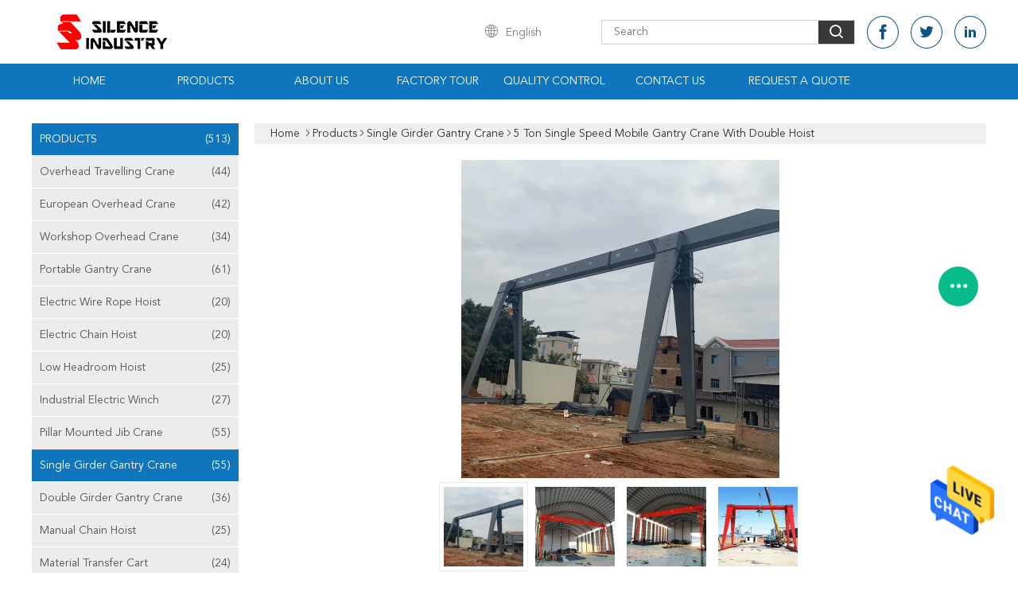

--- FILE ---
content_type: text/html
request_url: https://www.travellingoverheadcrane.com/sale-13546936-5-ton-single-speed-mobile-gantry-crane-with-double-hoist.html
body_size: 32290
content:

<!DOCTYPE html>
<html lang="en">
<head>
	<meta charset="utf-8">
	<meta http-equiv="X-UA-Compatible" content="IE=edge">
	<meta name="viewport" content="width=device-width, initial-scale=1">
    <title>5 Ton Single Speed Mobile Gantry Crane With Double Hoist</title>
    <meta name="keywords" content="Single Speed Mobile Gantry Crane, 5 Ton Mobile Gantry Crane, 5 Ton rail mounted gantry crane, Single Girder Gantry Crane" />
    <meta name="description" content="High quality 5 Ton Single Speed Mobile Gantry Crane With Double Hoist from China, China's leading product market Single Speed Mobile Gantry Crane product, with strict quality control 5 Ton Mobile Gantry Crane factories, producing high quality 5 Ton rail mounted gantry crane Products." />
			<link type='text/css' rel='stylesheet' href='/??/images/global.css,/photo/travellingoverheadcrane/sitetpl/style/common.css?ver=1608259823' media='all'>
			  <script type='text/javascript' src='/??/js/jquery.js,/js/common_header.js'></script><meta property="og:title" content="5 Ton Single Speed Mobile Gantry Crane With Double Hoist" />
<meta property="og:description" content="High quality 5 Ton Single Speed Mobile Gantry Crane With Double Hoist from China, China's leading product market Single Speed Mobile Gantry Crane product, with strict quality control 5 Ton Mobile Gantry Crane factories, producing high quality 5 Ton rail mounted gantry crane Products." />
<meta property="og:type" content="product" />
<meta property="og:availability" content="instock" />
<meta property="og:site_name" content="Henan Silence Industry Co., Ltd." />
<meta property="og:url" content="https://www.travellingoverheadcrane.com/sale-13546936-5-ton-single-speed-mobile-gantry-crane-with-double-hoist.html" />
<meta property="og:image" content="https://www.travellingoverheadcrane.com/photo/ps32558545-5_ton_single_speed_mobile_gantry_crane_with_double_hoist.jpg" />
<link rel="canonical" href="https://www.travellingoverheadcrane.com/sale-13546936-5-ton-single-speed-mobile-gantry-crane-with-double-hoist.html" />
<link rel="alternate" href="https://m.travellingoverheadcrane.com/sale-13546936-5-ton-single-speed-mobile-gantry-crane-with-double-hoist.html" media="only screen and (max-width: 640px)" />
<style type="text/css">
/*<![CDATA[*/
.consent__cookie {position: fixed;top: 0;left: 0;width: 100%;height: 0%;z-index: 100000;}.consent__cookie_bg {position: fixed;top: 0;left: 0;width: 100%;height: 100%;background: #000;opacity: .6;display: none }.consent__cookie_rel {position: fixed;bottom:0;left: 0;width: 100%;background: #fff;display: -webkit-box;display: -ms-flexbox;display: flex;flex-wrap: wrap;padding: 24px 80px;-webkit-box-sizing: border-box;box-sizing: border-box;-webkit-box-pack: justify;-ms-flex-pack: justify;justify-content: space-between;-webkit-transition: all ease-in-out .3s;transition: all ease-in-out .3s }.consent__close {position: absolute;top: 20px;right: 20px;cursor: pointer }.consent__close svg {fill: #777 }.consent__close:hover svg {fill: #000 }.consent__cookie_box {flex: 1;word-break: break-word;}.consent__warm {color: #777;font-size: 16px;margin-bottom: 12px;line-height: 19px }.consent__title {color: #333;font-size: 20px;font-weight: 600;margin-bottom: 12px;line-height: 23px }.consent__itxt {color: #333;font-size: 14px;margin-bottom: 12px;display: -webkit-box;display: -ms-flexbox;display: flex;-webkit-box-align: center;-ms-flex-align: center;align-items: center }.consent__itxt i {display: -webkit-inline-box;display: -ms-inline-flexbox;display: inline-flex;width: 28px;height: 28px;border-radius: 50%;background: #e0f9e9;margin-right: 8px;-webkit-box-align: center;-ms-flex-align: center;align-items: center;-webkit-box-pack: center;-ms-flex-pack: center;justify-content: center }.consent__itxt svg {fill: #3ca860 }.consent__txt {color: #a6a6a6;font-size: 14px;margin-bottom: 8px;line-height: 17px }.consent__btns {display: -webkit-box;display: -ms-flexbox;display: flex;-webkit-box-orient: vertical;-webkit-box-direction: normal;-ms-flex-direction: column;flex-direction: column;-webkit-box-pack: center;-ms-flex-pack: center;justify-content: center;flex-shrink: 0;}.consent__btn {width: 280px;height: 40px;line-height: 40px;text-align: center;background: #3ca860;color: #fff;border-radius: 4px;margin: 8px 0;-webkit-box-sizing: border-box;box-sizing: border-box;cursor: pointer;font-size:14px}.consent__btn:hover {background: #00823b }.consent__btn.empty {color: #3ca860;border: 1px solid #3ca860;background: #fff }.consent__btn.empty:hover {background: #3ca860;color: #fff }.open .consent__cookie_bg {display: block }.open .consent__cookie_rel {bottom: 0 }@media (max-width: 760px) {.consent__btns {width: 100%;align-items: center;}.consent__cookie_rel {padding: 20px 24px }}.consent__cookie.open {display: block;}.consent__cookie {display: none;}
/*]]>*/
</style>
<script type="text/javascript">
/*<![CDATA[*/
window.isvideotpl = 0;window.detailurl = '';
var isShowGuide=0;showGuideColor=0;var company_type = 26;var webim_domain = '';

var colorUrl = '';
var aisearch = 0;
var selfUrl = '';
window.playerReportUrl='/vod/view_count/report';
var query_string = ["Products","Detail"];
var g_tp = '';
var customtplcolor = 99608;
window.predomainsub = "";
/*]]>*/
</script>
</head>
<body>
<img src="/logo.gif" style="display:none" alt="logo"/>
    <div id="floatAd" style="z-index: 110000;position:absolute;right:30px;bottom:60px;height:79px;display: block;">
                                <a href="/webim/webim_tab.html" rel="nofollow" data-uid="62450" onclick= 'setwebimCookie(62450,13546936,26);' target="_blank">
            <img style="width: 80px;cursor: pointer;" alt='Send Message' src="/images/floatimage_chat.gif"/>
        </a>
                                </div>
<a style="display: none!important;" title="Henan Silence Industry Co., Ltd." class="float-inquiry" href="/contactnow.html" onclick='setinquiryCookie("{\"showproduct\":1,\"pid\":\"13546936\",\"name\":\"5 Ton Single Speed Mobile Gantry Crane With Double Hoist\",\"source_url\":\"\\/sale-13546936-5-ton-single-speed-mobile-gantry-crane-with-double-hoist.html\",\"picurl\":\"\\/photo\\/pd32558545-5_ton_single_speed_mobile_gantry_crane_with_double_hoist.jpg\",\"propertyDetail\":[[\"Span\",\"18m-35m\"],[\"Condition\",\"New\"],[\"Application\",\"Warehouse\"],[\"After-sales service provided\",\"Video technical support\"]],\"company_name\":null,\"picurl_c\":\"\\/photo\\/pc32558545-5_ton_single_speed_mobile_gantry_crane_with_double_hoist.jpg\",\"price\":\"USD15000-50000\\/set\",\"username\":\"Zera\",\"viewTime\":\"Last Login : 2 hours 01 minutes ago\",\"subject\":\"Please send me FOB price on 5 Ton Single Speed Mobile Gantry Crane With Double Hoist\",\"countrycode\":\"\"}");'></a>
<script>
var originProductInfo = '';
var originProductInfo = {"showproduct":1,"pid":"13546936","name":"5 Ton Single Speed Mobile Gantry Crane With Double Hoist","source_url":"\/sale-13546936-5-ton-single-speed-mobile-gantry-crane-with-double-hoist.html","picurl":"\/photo\/pd32558545-5_ton_single_speed_mobile_gantry_crane_with_double_hoist.jpg","propertyDetail":[["Span","18m-35m"],["Condition","New"],["Application","Warehouse"],["After-sales service provided","Video technical support"]],"company_name":null,"picurl_c":"\/photo\/pc32558545-5_ton_single_speed_mobile_gantry_crane_with_double_hoist.jpg","price":"USD15000-50000\/set","username":"Zera","viewTime":"Last Login : 1 hours 01 minutes ago","subject":"Please send me more information on your 5 Ton Single Speed Mobile Gantry Crane With Double Hoist","countrycode":""};
var save_url = "/contactsave.html";
var update_url = "/updateinquiry.html";
var productInfo = {};
var defaulProductInfo = {};
var myDate = new Date();
var curDate = myDate.getFullYear()+'-'+(parseInt(myDate.getMonth())+1)+'-'+myDate.getDate();
var message = '';
var default_pop = 1;
var leaveMessageDialog = document.getElementsByClassName('leave-message-dialog')[0]; // 获取弹层
var _$$ = function (dom) {
    return document.querySelectorAll(dom);
};
resInfo = originProductInfo;
resInfo['name'] = resInfo['name'] || '';
defaulProductInfo.pid = resInfo['pid'];
defaulProductInfo.productName = resInfo['name'] ?? '';
defaulProductInfo.productInfo = resInfo['propertyDetail'];
defaulProductInfo.productImg = resInfo['picurl_c'];
defaulProductInfo.subject = resInfo['subject'] ?? '';
defaulProductInfo.productImgAlt = resInfo['name'] ?? '';
var inquirypopup_tmp = 1;
var message = 'Dear,'+'\r\n'+"I am interested in"+' '+trim(resInfo['name'])+", could you send me more details such as type, size, MOQ, material, etc."+'\r\n'+"Thanks!"+'\r\n'+"Waiting for your reply.";
var message_1 = 'Dear,'+'\r\n'+"I am interested in"+' '+trim(resInfo['name'])+", could you send me more details such as type, size, MOQ, material, etc."+'\r\n'+"Thanks!"+'\r\n'+"Waiting for your reply.";
var message_2 = 'Hello,'+'\r\n'+"I am looking for"+' '+trim(resInfo['name'])+", please send me the price, specification and picture."+'\r\n'+"Your swift response will be highly appreciated."+'\r\n'+"Feel free to contact me for more information."+'\r\n'+"Thanks a lot.";
var message_3 = 'Hello,'+'\r\n'+trim(resInfo['name'])+' '+"meets my expectations."+'\r\n'+"Please give me the best price and some other product information."+'\r\n'+"Feel free to contact me via my mail."+'\r\n'+"Thanks a lot.";

var message_4 = 'Dear,'+'\r\n'+"What is the FOB price on your"+' '+trim(resInfo['name'])+'?'+'\r\n'+"Which is the nearest port name?"+'\r\n'+"Please reply me as soon as possible, it would be better to share further information."+'\r\n'+"Regards!";
var message_5 = 'Hi there,'+'\r\n'+"I am very interested in your"+' '+trim(resInfo['name'])+'.'+'\r\n'+"Please send me your product details."+'\r\n'+"Looking forward to your quick reply."+'\r\n'+"Feel free to contact me by mail."+'\r\n'+"Regards!";

var message_6 = 'Dear,'+'\r\n'+"Please provide us with information about your"+' '+trim(resInfo['name'])+", such as type, size, material, and of course the best price."+'\r\n'+"Looking forward to your quick reply."+'\r\n'+"Thank you!";
var message_7 = 'Dear,'+'\r\n'+"Can you supply"+' '+trim(resInfo['name'])+" for us?"+'\r\n'+"First we want a price list and some product details."+'\r\n'+"I hope to get reply asap and look forward to cooperation."+'\r\n'+"Thank you very much.";
var message_8 = 'hi,'+'\r\n'+"I am looking for"+' '+trim(resInfo['name'])+", please give me some more detailed product information."+'\r\n'+"I look forward to your reply."+'\r\n'+"Thank you!";
var message_9 = 'Hello,'+'\r\n'+"Your"+' '+trim(resInfo['name'])+" meets my requirements very well."+'\r\n'+"Please send me the price, specification, and similar model will be OK."+'\r\n'+"Feel free to chat with me."+'\r\n'+"Thanks!";
var message_10 = 'Dear,'+'\r\n'+"I want to know more about the details and quotation of"+' '+trim(resInfo['name'])+'.'+'\r\n'+"Feel free to contact me."+'\r\n'+"Regards!";

var r = getRandom(1,10);

defaulProductInfo.message = eval("message_"+r);
    defaulProductInfo.message = eval("message_"+r);
        var mytAjax = {

    post: function(url, data, fn) {
        var xhr = new XMLHttpRequest();
        xhr.open("POST", url, true);
        xhr.setRequestHeader("Content-Type", "application/x-www-form-urlencoded;charset=UTF-8");
        xhr.setRequestHeader("X-Requested-With", "XMLHttpRequest");
        xhr.setRequestHeader('Content-Type','text/plain;charset=UTF-8');
        xhr.onreadystatechange = function() {
            if(xhr.readyState == 4 && (xhr.status == 200 || xhr.status == 304)) {
                fn.call(this, xhr.responseText);
            }
        };
        xhr.send(data);
    },

    postform: function(url, data, fn) {
        var xhr = new XMLHttpRequest();
        xhr.open("POST", url, true);
        xhr.setRequestHeader("X-Requested-With", "XMLHttpRequest");
        xhr.onreadystatechange = function() {
            if(xhr.readyState == 4 && (xhr.status == 200 || xhr.status == 304)) {
                fn.call(this, xhr.responseText);
            }
        };
        xhr.send(data);
    }
};
/*window.onload = function(){
    leaveMessageDialog = document.getElementsByClassName('leave-message-dialog')[0];
    if (window.localStorage.recordDialogStatus=='undefined' || (window.localStorage.recordDialogStatus!='undefined' && window.localStorage.recordDialogStatus != curDate)) {
        setTimeout(function(){
            if(parseInt(inquirypopup_tmp%10) == 1){
                creatDialog(defaulProductInfo, 1);
            }
        }, 6000);
    }
};*/
function trim(str)
{
    str = str.replace(/(^\s*)/g,"");
    return str.replace(/(\s*$)/g,"");
};
function getRandom(m,n){
    var num = Math.floor(Math.random()*(m - n) + n);
    return num;
};
function strBtn(param) {

    var starattextarea = document.getElementById("textareamessage").value.length;
    var email = document.getElementById("startEmail").value;

    var default_tip = document.querySelectorAll(".watermark_container").length;
    if (20 < starattextarea && starattextarea < 3000) {
        if(default_tip>0){
            document.getElementById("textareamessage1").parentNode.parentNode.nextElementSibling.style.display = "none";
        }else{
            document.getElementById("textareamessage1").parentNode.nextElementSibling.style.display = "none";
        }

    } else {
        if(default_tip>0){
            document.getElementById("textareamessage1").parentNode.parentNode.nextElementSibling.style.display = "block";
        }else{
            document.getElementById("textareamessage1").parentNode.nextElementSibling.style.display = "block";
        }

        return;
    }

    // var re = /^([a-zA-Z0-9_-])+@([a-zA-Z0-9_-])+\.([a-zA-Z0-9_-])+/i;/*邮箱不区分大小写*/
    var re = /^[a-zA-Z0-9][\w-]*(\.?[\w-]+)*@[a-zA-Z0-9-]+(\.[a-zA-Z0-9]+)+$/i;
    if (!re.test(email)) {
        document.getElementById("startEmail").nextElementSibling.style.display = "block";
        return;
    } else {
        document.getElementById("startEmail").nextElementSibling.style.display = "none";
    }

    var subject = document.getElementById("pop_subject").value;
    var pid = document.getElementById("pop_pid").value;
    var message = document.getElementById("textareamessage").value;
    var sender_email = document.getElementById("startEmail").value;
    var tel = '';
    if (document.getElementById("tel0") != undefined && document.getElementById("tel0") != '')
        tel = document.getElementById("tel0").value;
    var form_serialize = '&tel='+tel;

    form_serialize = form_serialize.replace(/\+/g, "%2B");
    mytAjax.post(save_url,"pid="+pid+"&subject="+subject+"&email="+sender_email+"&message="+(message)+form_serialize,function(res){
        var mes = JSON.parse(res);
        if(mes.status == 200){
            var iid = mes.iid;
            document.getElementById("pop_iid").value = iid;
            document.getElementById("pop_uuid").value = mes.uuid;

            if(typeof gtag_report_conversion === "function"){
                gtag_report_conversion();//执行统计js代码
            }
            if(typeof fbq === "function"){
                fbq('track','Purchase');//执行统计js代码
            }
        }
    });
    for (var index = 0; index < document.querySelectorAll(".dialog-content-pql").length; index++) {
        document.querySelectorAll(".dialog-content-pql")[index].style.display = "none";
    };
    $('#idphonepql').val(tel);
    document.getElementById("dialog-content-pql-id").style.display = "block";
    ;
};
function twoBtnOk(param) {

    var selectgender = document.getElementById("Mr").innerHTML;
    var iid = document.getElementById("pop_iid").value;
    var sendername = document.getElementById("idnamepql").value;
    var senderphone = document.getElementById("idphonepql").value;
    var sendercname = document.getElementById("idcompanypql").value;
    var uuid = document.getElementById("pop_uuid").value;
    var gender = 2;
    if(selectgender == 'Mr.') gender = 0;
    if(selectgender == 'Mrs.') gender = 1;
    var pid = document.getElementById("pop_pid").value;
    var form_serialize = '';

        form_serialize = form_serialize.replace(/\+/g, "%2B");

    mytAjax.post(update_url,"iid="+iid+"&gender="+gender+"&uuid="+uuid+"&name="+(sendername)+"&tel="+(senderphone)+"&company="+(sendercname)+form_serialize,function(res){});

    for (var index = 0; index < document.querySelectorAll(".dialog-content-pql").length; index++) {
        document.querySelectorAll(".dialog-content-pql")[index].style.display = "none";
    };
    document.getElementById("dialog-content-pql-ok").style.display = "block";

};
function toCheckMust(name) {
    $('#'+name+'error').hide();
}
function handClidk(param) {
    var starattextarea = document.getElementById("textareamessage1").value.length;
    var email = document.getElementById("startEmail1").value;
    var default_tip = document.querySelectorAll(".watermark_container").length;
    if (20 < starattextarea && starattextarea < 3000) {
        if(default_tip>0){
            document.getElementById("textareamessage1").parentNode.parentNode.nextElementSibling.style.display = "none";
        }else{
            document.getElementById("textareamessage1").parentNode.nextElementSibling.style.display = "none";
        }

    } else {
        if(default_tip>0){
            document.getElementById("textareamessage1").parentNode.parentNode.nextElementSibling.style.display = "block";
        }else{
            document.getElementById("textareamessage1").parentNode.nextElementSibling.style.display = "block";
        }

        return;
    }

    // var re = /^([a-zA-Z0-9_-])+@([a-zA-Z0-9_-])+\.([a-zA-Z0-9_-])+/i;
    var re = /^[a-zA-Z0-9][\w-]*(\.?[\w-]+)*@[a-zA-Z0-9-]+(\.[a-zA-Z0-9]+)+$/i;
    if (!re.test(email)) {
        document.getElementById("startEmail1").nextElementSibling.style.display = "block";
        return;
    } else {
        document.getElementById("startEmail1").nextElementSibling.style.display = "none";
    }

    var subject = document.getElementById("pop_subject").value;
    var pid = document.getElementById("pop_pid").value;
    var message = document.getElementById("textareamessage1").value;
    var sender_email = document.getElementById("startEmail1").value;
    var form_serialize = tel = '';
    if (document.getElementById("tel1") != undefined && document.getElementById("tel1") != '')
        tel = document.getElementById("tel1").value;
        mytAjax.post(save_url,"email="+sender_email+"&tel="+tel+"&pid="+pid+"&message="+message+"&subject="+subject+form_serialize,function(res){

        var mes = JSON.parse(res);
        if(mes.status == 200){
            var iid = mes.iid;
            document.getElementById("pop_iid").value = iid;
            document.getElementById("pop_uuid").value = mes.uuid;
            if(typeof gtag_report_conversion === "function"){
                gtag_report_conversion();//执行统计js代码
            }
        }

    });
    for (var index = 0; index < document.querySelectorAll(".dialog-content-pql").length; index++) {
        document.querySelectorAll(".dialog-content-pql")[index].style.display = "none";
    };
    $('#idphonepql').val(tel);
    document.getElementById("dialog-content-pql-id").style.display = "block";

};
window.addEventListener('load', function () {
    $('.checkbox-wrap label').each(function(){
        if($(this).find('input').prop('checked')){
            $(this).addClass('on')
        }else {
            $(this).removeClass('on')
        }
    })
    $(document).on('click', '.checkbox-wrap label' , function(ev){
        if (ev.target.tagName.toUpperCase() != 'INPUT') {
            $(this).toggleClass('on')
        }
    })
})

function hand_video(pdata) {
    data = JSON.parse(pdata);
    productInfo.productName = data.productName;
    productInfo.productInfo = data.productInfo;
    productInfo.productImg = data.productImg;
    productInfo.subject = data.subject;

    var message = 'Dear,'+'\r\n'+"I am interested in"+' '+trim(data.productName)+", could you send me more details such as type, size, quantity, material, etc."+'\r\n'+"Thanks!"+'\r\n'+"Waiting for your reply.";

    var message = 'Dear,'+'\r\n'+"I am interested in"+' '+trim(data.productName)+", could you send me more details such as type, size, MOQ, material, etc."+'\r\n'+"Thanks!"+'\r\n'+"Waiting for your reply.";
    var message_1 = 'Dear,'+'\r\n'+"I am interested in"+' '+trim(data.productName)+", could you send me more details such as type, size, MOQ, material, etc."+'\r\n'+"Thanks!"+'\r\n'+"Waiting for your reply.";
    var message_2 = 'Hello,'+'\r\n'+"I am looking for"+' '+trim(data.productName)+", please send me the price, specification and picture."+'\r\n'+"Your swift response will be highly appreciated."+'\r\n'+"Feel free to contact me for more information."+'\r\n'+"Thanks a lot.";
    var message_3 = 'Hello,'+'\r\n'+trim(data.productName)+' '+"meets my expectations."+'\r\n'+"Please give me the best price and some other product information."+'\r\n'+"Feel free to contact me via my mail."+'\r\n'+"Thanks a lot.";

    var message_4 = 'Dear,'+'\r\n'+"What is the FOB price on your"+' '+trim(data.productName)+'?'+'\r\n'+"Which is the nearest port name?"+'\r\n'+"Please reply me as soon as possible, it would be better to share further information."+'\r\n'+"Regards!";
    var message_5 = 'Hi there,'+'\r\n'+"I am very interested in your"+' '+trim(data.productName)+'.'+'\r\n'+"Please send me your product details."+'\r\n'+"Looking forward to your quick reply."+'\r\n'+"Feel free to contact me by mail."+'\r\n'+"Regards!";

    var message_6 = 'Dear,'+'\r\n'+"Please provide us with information about your"+' '+trim(data.productName)+", such as type, size, material, and of course the best price."+'\r\n'+"Looking forward to your quick reply."+'\r\n'+"Thank you!";
    var message_7 = 'Dear,'+'\r\n'+"Can you supply"+' '+trim(data.productName)+" for us?"+'\r\n'+"First we want a price list and some product details."+'\r\n'+"I hope to get reply asap and look forward to cooperation."+'\r\n'+"Thank you very much.";
    var message_8 = 'hi,'+'\r\n'+"I am looking for"+' '+trim(data.productName)+", please give me some more detailed product information."+'\r\n'+"I look forward to your reply."+'\r\n'+"Thank you!";
    var message_9 = 'Hello,'+'\r\n'+"Your"+' '+trim(data.productName)+" meets my requirements very well."+'\r\n'+"Please send me the price, specification, and similar model will be OK."+'\r\n'+"Feel free to chat with me."+'\r\n'+"Thanks!";
    var message_10 = 'Dear,'+'\r\n'+"I want to know more about the details and quotation of"+' '+trim(data.productName)+'.'+'\r\n'+"Feel free to contact me."+'\r\n'+"Regards!";

    var r = getRandom(1,10);

    productInfo.message = eval("message_"+r);
            if(parseInt(inquirypopup_tmp/10) == 1){
        productInfo.message = "";
    }
    productInfo.pid = data.pid;
    creatDialog(productInfo, 2);
};

function handDialog(pdata) {
    data = JSON.parse(pdata);
    productInfo.productName = data.productName;
    productInfo.productInfo = data.productInfo;
    productInfo.productImg = data.productImg;
    productInfo.subject = data.subject;

    var message = 'Dear,'+'\r\n'+"I am interested in"+' '+trim(data.productName)+", could you send me more details such as type, size, quantity, material, etc."+'\r\n'+"Thanks!"+'\r\n'+"Waiting for your reply.";

    var message = 'Dear,'+'\r\n'+"I am interested in"+' '+trim(data.productName)+", could you send me more details such as type, size, MOQ, material, etc."+'\r\n'+"Thanks!"+'\r\n'+"Waiting for your reply.";
    var message_1 = 'Dear,'+'\r\n'+"I am interested in"+' '+trim(data.productName)+", could you send me more details such as type, size, MOQ, material, etc."+'\r\n'+"Thanks!"+'\r\n'+"Waiting for your reply.";
    var message_2 = 'Hello,'+'\r\n'+"I am looking for"+' '+trim(data.productName)+", please send me the price, specification and picture."+'\r\n'+"Your swift response will be highly appreciated."+'\r\n'+"Feel free to contact me for more information."+'\r\n'+"Thanks a lot.";
    var message_3 = 'Hello,'+'\r\n'+trim(data.productName)+' '+"meets my expectations."+'\r\n'+"Please give me the best price and some other product information."+'\r\n'+"Feel free to contact me via my mail."+'\r\n'+"Thanks a lot.";

    var message_4 = 'Dear,'+'\r\n'+"What is the FOB price on your"+' '+trim(data.productName)+'?'+'\r\n'+"Which is the nearest port name?"+'\r\n'+"Please reply me as soon as possible, it would be better to share further information."+'\r\n'+"Regards!";
    var message_5 = 'Hi there,'+'\r\n'+"I am very interested in your"+' '+trim(data.productName)+'.'+'\r\n'+"Please send me your product details."+'\r\n'+"Looking forward to your quick reply."+'\r\n'+"Feel free to contact me by mail."+'\r\n'+"Regards!";

    var message_6 = 'Dear,'+'\r\n'+"Please provide us with information about your"+' '+trim(data.productName)+", such as type, size, material, and of course the best price."+'\r\n'+"Looking forward to your quick reply."+'\r\n'+"Thank you!";
    var message_7 = 'Dear,'+'\r\n'+"Can you supply"+' '+trim(data.productName)+" for us?"+'\r\n'+"First we want a price list and some product details."+'\r\n'+"I hope to get reply asap and look forward to cooperation."+'\r\n'+"Thank you very much.";
    var message_8 = 'hi,'+'\r\n'+"I am looking for"+' '+trim(data.productName)+", please give me some more detailed product information."+'\r\n'+"I look forward to your reply."+'\r\n'+"Thank you!";
    var message_9 = 'Hello,'+'\r\n'+"Your"+' '+trim(data.productName)+" meets my requirements very well."+'\r\n'+"Please send me the price, specification, and similar model will be OK."+'\r\n'+"Feel free to chat with me."+'\r\n'+"Thanks!";
    var message_10 = 'Dear,'+'\r\n'+"I want to know more about the details and quotation of"+' '+trim(data.productName)+'.'+'\r\n'+"Feel free to contact me."+'\r\n'+"Regards!";

    var r = getRandom(1,10);
    productInfo.message = eval("message_"+r);
            if(parseInt(inquirypopup_tmp/10) == 1){
        productInfo.message = "";
    }
    productInfo.pid = data.pid;
    creatDialog(productInfo, 2);
};

function closepql(param) {

    leaveMessageDialog.style.display = 'none';
};

function closepql2(param) {

    for (var index = 0; index < document.querySelectorAll(".dialog-content-pql").length; index++) {
        document.querySelectorAll(".dialog-content-pql")[index].style.display = "none";
    };
    document.getElementById("dialog-content-pql-ok").style.display = "block";
};

function decodeHtmlEntities(str) {
    var tempElement = document.createElement('div');
    tempElement.innerHTML = str;
    return tempElement.textContent || tempElement.innerText || '';
}

function initProduct(productInfo,type){

    productInfo.productName = decodeHtmlEntities(productInfo.productName);
    productInfo.message = decodeHtmlEntities(productInfo.message);

    leaveMessageDialog = document.getElementsByClassName('leave-message-dialog')[0];
    leaveMessageDialog.style.display = "block";
    if(type == 3){
        var popinquiryemail = document.getElementById("popinquiryemail").value;
        _$$("#startEmail1")[0].value = popinquiryemail;
    }else{
        _$$("#startEmail1")[0].value = "";
    }
    _$$("#startEmail")[0].value = "";
    _$$("#idnamepql")[0].value = "";
    _$$("#idphonepql")[0].value = "";
    _$$("#idcompanypql")[0].value = "";

    _$$("#pop_pid")[0].value = productInfo.pid;
    _$$("#pop_subject")[0].value = productInfo.subject;
    
    if(parseInt(inquirypopup_tmp/10) == 1){
        productInfo.message = "";
    }

    _$$("#textareamessage1")[0].value = productInfo.message;
    _$$("#textareamessage")[0].value = productInfo.message;

    _$$("#dialog-content-pql-id .titlep")[0].innerHTML = productInfo.productName;
    _$$("#dialog-content-pql-id img")[0].setAttribute("src", productInfo.productImg);
    _$$("#dialog-content-pql-id img")[0].setAttribute("alt", productInfo.productImgAlt);

    _$$("#dialog-content-pql-id-hand img")[0].setAttribute("src", productInfo.productImg);
    _$$("#dialog-content-pql-id-hand img")[0].setAttribute("alt", productInfo.productImgAlt);
    _$$("#dialog-content-pql-id-hand .titlep")[0].innerHTML = productInfo.productName;

    if (productInfo.productInfo.length > 0) {
        var ul2, ul;
        ul = document.createElement("ul");
        for (var index = 0; index < productInfo.productInfo.length; index++) {
            var el = productInfo.productInfo[index];
            var li = document.createElement("li");
            var span1 = document.createElement("span");
            span1.innerHTML = el[0] + ":";
            var span2 = document.createElement("span");
            span2.innerHTML = el[1];
            li.appendChild(span1);
            li.appendChild(span2);
            ul.appendChild(li);

        }
        ul2 = ul.cloneNode(true);
        if (type === 1) {
            _$$("#dialog-content-pql-id .left")[0].replaceChild(ul, _$$("#dialog-content-pql-id .left ul")[0]);
        } else {
            _$$("#dialog-content-pql-id-hand .left")[0].replaceChild(ul2, _$$("#dialog-content-pql-id-hand .left ul")[0]);
            _$$("#dialog-content-pql-id .left")[0].replaceChild(ul, _$$("#dialog-content-pql-id .left ul")[0]);
        }
    };
    for (var index = 0; index < _$$("#dialog-content-pql-id .right ul li").length; index++) {
        _$$("#dialog-content-pql-id .right ul li")[index].addEventListener("click", function (params) {
            _$$("#dialog-content-pql-id .right #Mr")[0].innerHTML = this.innerHTML
        }, false)

    };

};
function closeInquiryCreateDialog() {
    document.getElementById("xuanpan_dialog_box_pql").style.display = "none";
};
function showInquiryCreateDialog() {
    document.getElementById("xuanpan_dialog_box_pql").style.display = "block";
};
function submitPopInquiry(){
    var message = document.getElementById("inquiry_message").value;
    var email = document.getElementById("inquiry_email").value;
    var subject = defaulProductInfo.subject;
    var pid = defaulProductInfo.pid;
    if (email === undefined) {
        showInquiryCreateDialog();
        document.getElementById("inquiry_email").style.border = "1px solid red";
        return false;
    };
    if (message === undefined) {
        showInquiryCreateDialog();
        document.getElementById("inquiry_message").style.border = "1px solid red";
        return false;
    };
    if (email.search(/^\w+((-\w+)|(\.\w+))*\@[A-Za-z0-9]+((\.|-)[A-Za-z0-9]+)*\.[A-Za-z0-9]+$/) == -1) {
        document.getElementById("inquiry_email").style.border= "1px solid red";
        showInquiryCreateDialog();
        return false;
    } else {
        document.getElementById("inquiry_email").style.border= "";
    };
    if (message.length < 20 || message.length >3000) {
        showInquiryCreateDialog();
        document.getElementById("inquiry_message").style.border = "1px solid red";
        return false;
    } else {
        document.getElementById("inquiry_message").style.border = "";
    };
    var tel = '';
    if (document.getElementById("tel") != undefined && document.getElementById("tel") != '')
        tel = document.getElementById("tel").value;

    mytAjax.post(save_url,"pid="+pid+"&subject="+subject+"&email="+email+"&message="+(message)+'&tel='+tel,function(res){
        var mes = JSON.parse(res);
        if(mes.status == 200){
            var iid = mes.iid;
            document.getElementById("pop_iid").value = iid;
            document.getElementById("pop_uuid").value = mes.uuid;

        }
    });
    initProduct(defaulProductInfo);
    for (var index = 0; index < document.querySelectorAll(".dialog-content-pql").length; index++) {
        document.querySelectorAll(".dialog-content-pql")[index].style.display = "none";
    };
    $('#idphonepql').val(tel);
    document.getElementById("dialog-content-pql-id").style.display = "block";

};

//带附件上传
function submitPopInquiryfile(email_id,message_id,check_sort,name_id,phone_id,company_id,attachments){

    if(typeof(check_sort) == 'undefined'){
        check_sort = 0;
    }
    var message = document.getElementById(message_id).value;
    var email = document.getElementById(email_id).value;
    var attachments = document.getElementById(attachments).value;
    if(typeof(name_id) !== 'undefined' && name_id != ""){
        var name  = document.getElementById(name_id).value;
    }
    if(typeof(phone_id) !== 'undefined' && phone_id != ""){
        var phone = document.getElementById(phone_id).value;
    }
    if(typeof(company_id) !== 'undefined' && company_id != ""){
        var company = document.getElementById(company_id).value;
    }
    var subject = defaulProductInfo.subject;
    var pid = defaulProductInfo.pid;

    if(check_sort == 0){
        if (email === undefined) {
            showInquiryCreateDialog();
            document.getElementById(email_id).style.border = "1px solid red";
            return false;
        };
        if (message === undefined) {
            showInquiryCreateDialog();
            document.getElementById(message_id).style.border = "1px solid red";
            return false;
        };

        if (email.search(/^\w+((-\w+)|(\.\w+))*\@[A-Za-z0-9]+((\.|-)[A-Za-z0-9]+)*\.[A-Za-z0-9]+$/) == -1) {
            document.getElementById(email_id).style.border= "1px solid red";
            showInquiryCreateDialog();
            return false;
        } else {
            document.getElementById(email_id).style.border= "";
        };
        if (message.length < 20 || message.length >3000) {
            showInquiryCreateDialog();
            document.getElementById(message_id).style.border = "1px solid red";
            return false;
        } else {
            document.getElementById(message_id).style.border = "";
        };
    }else{

        if (message === undefined) {
            showInquiryCreateDialog();
            document.getElementById(message_id).style.border = "1px solid red";
            return false;
        };

        if (email === undefined) {
            showInquiryCreateDialog();
            document.getElementById(email_id).style.border = "1px solid red";
            return false;
        };

        if (message.length < 20 || message.length >3000) {
            showInquiryCreateDialog();
            document.getElementById(message_id).style.border = "1px solid red";
            return false;
        } else {
            document.getElementById(message_id).style.border = "";
        };

        if (email.search(/^\w+((-\w+)|(\.\w+))*\@[A-Za-z0-9]+((\.|-)[A-Za-z0-9]+)*\.[A-Za-z0-9]+$/) == -1) {
            document.getElementById(email_id).style.border= "1px solid red";
            showInquiryCreateDialog();
            return false;
        } else {
            document.getElementById(email_id).style.border= "";
        };

    };

    mytAjax.post(save_url,"pid="+pid+"&subject="+subject+"&email="+email+"&message="+message+"&company="+company+"&attachments="+attachments,function(res){
        var mes = JSON.parse(res);
        if(mes.status == 200){
            var iid = mes.iid;
            document.getElementById("pop_iid").value = iid;
            document.getElementById("pop_uuid").value = mes.uuid;

            if(typeof gtag_report_conversion === "function"){
                gtag_report_conversion();//执行统计js代码
            }
            if(typeof fbq === "function"){
                fbq('track','Purchase');//执行统计js代码
            }
        }
    });
    initProduct(defaulProductInfo);

    if(name !== undefined && name != ""){
        _$$("#idnamepql")[0].value = name;
    }

    if(phone !== undefined && phone != ""){
        _$$("#idphonepql")[0].value = phone;
    }

    if(company !== undefined && company != ""){
        _$$("#idcompanypql")[0].value = company;
    }

    for (var index = 0; index < document.querySelectorAll(".dialog-content-pql").length; index++) {
        document.querySelectorAll(".dialog-content-pql")[index].style.display = "none";
    };
    document.getElementById("dialog-content-pql-id").style.display = "block";

};
function submitPopInquiryByParam(email_id,message_id,check_sort,name_id,phone_id,company_id){

    if(typeof(check_sort) == 'undefined'){
        check_sort = 0;
    }

    var senderphone = '';
    var message = document.getElementById(message_id).value;
    var email = document.getElementById(email_id).value;
    if(typeof(name_id) !== 'undefined' && name_id != ""){
        var name  = document.getElementById(name_id).value;
    }
    if(typeof(phone_id) !== 'undefined' && phone_id != ""){
        var phone = document.getElementById(phone_id).value;
        senderphone = phone;
    }
    if(typeof(company_id) !== 'undefined' && company_id != ""){
        var company = document.getElementById(company_id).value;
    }
    var subject = defaulProductInfo.subject;
    var pid = defaulProductInfo.pid;

    if(check_sort == 0){
        if (email === undefined) {
            showInquiryCreateDialog();
            document.getElementById(email_id).style.border = "1px solid red";
            return false;
        };
        if (message === undefined) {
            showInquiryCreateDialog();
            document.getElementById(message_id).style.border = "1px solid red";
            return false;
        };

        if (email.search(/^\w+((-\w+)|(\.\w+))*\@[A-Za-z0-9]+((\.|-)[A-Za-z0-9]+)*\.[A-Za-z0-9]+$/) == -1) {
            document.getElementById(email_id).style.border= "1px solid red";
            showInquiryCreateDialog();
            return false;
        } else {
            document.getElementById(email_id).style.border= "";
        };
        if (message.length < 20 || message.length >3000) {
            showInquiryCreateDialog();
            document.getElementById(message_id).style.border = "1px solid red";
            return false;
        } else {
            document.getElementById(message_id).style.border = "";
        };
    }else{

        if (message === undefined) {
            showInquiryCreateDialog();
            document.getElementById(message_id).style.border = "1px solid red";
            return false;
        };

        if (email === undefined) {
            showInquiryCreateDialog();
            document.getElementById(email_id).style.border = "1px solid red";
            return false;
        };

        if (message.length < 20 || message.length >3000) {
            showInquiryCreateDialog();
            document.getElementById(message_id).style.border = "1px solid red";
            return false;
        } else {
            document.getElementById(message_id).style.border = "";
        };

        if (email.search(/^\w+((-\w+)|(\.\w+))*\@[A-Za-z0-9]+((\.|-)[A-Za-z0-9]+)*\.[A-Za-z0-9]+$/) == -1) {
            document.getElementById(email_id).style.border= "1px solid red";
            showInquiryCreateDialog();
            return false;
        } else {
            document.getElementById(email_id).style.border= "";
        };

    };

    var productsku = "";
    if($("#product_sku").length > 0){
        productsku = $("#product_sku").html();
    }

    mytAjax.post(save_url,"tel="+senderphone+"&pid="+pid+"&subject="+subject+"&email="+email+"&message="+message+"&messagesku="+encodeURI(productsku),function(res){
        var mes = JSON.parse(res);
        if(mes.status == 200){
            var iid = mes.iid;
            document.getElementById("pop_iid").value = iid;
            document.getElementById("pop_uuid").value = mes.uuid;

            if(typeof gtag_report_conversion === "function"){
                gtag_report_conversion();//执行统计js代码
            }
            if(typeof fbq === "function"){
                fbq('track','Purchase');//执行统计js代码
            }
        }
    });
    initProduct(defaulProductInfo);

    if(name !== undefined && name != ""){
        _$$("#idnamepql")[0].value = name;
    }

    if(phone !== undefined && phone != ""){
        _$$("#idphonepql")[0].value = phone;
    }

    if(company !== undefined && company != ""){
        _$$("#idcompanypql")[0].value = company;
    }

    for (var index = 0; index < document.querySelectorAll(".dialog-content-pql").length; index++) {
        document.querySelectorAll(".dialog-content-pql")[index].style.display = "none";

    };
    document.getElementById("dialog-content-pql-id").style.display = "block";

};

function creat_videoDialog(productInfo, type) {

    if(type == 1){
        if(default_pop != 1){
            return false;
        }
        window.localStorage.recordDialogStatus = curDate;
    }else{
        default_pop = 0;
    }
    initProduct(productInfo, type);
    if (type === 1) {
        // 自动弹出
        for (var index = 0; index < document.querySelectorAll(".dialog-content-pql").length; index++) {

            document.querySelectorAll(".dialog-content-pql")[index].style.display = "none";
        };
        document.getElementById("dialog-content-pql").style.display = "block";
    } else {
        // 手动弹出
        for (var index = 0; index < document.querySelectorAll(".dialog-content-pql").length; index++) {
            document.querySelectorAll(".dialog-content-pql")[index].style.display = "none";
        };
        document.getElementById("dialog-content-pql-id-hand").style.display = "block";
    }
}

function creatDialog(productInfo, type) {

    if(type == 1){
        if(default_pop != 1){
            return false;
        }
        window.localStorage.recordDialogStatus = curDate;
    }else{
        default_pop = 0;
    }
    initProduct(productInfo, type);
    if (type === 1) {
        // 自动弹出
        for (var index = 0; index < document.querySelectorAll(".dialog-content-pql").length; index++) {

            document.querySelectorAll(".dialog-content-pql")[index].style.display = "none";
        };
        document.getElementById("dialog-content-pql").style.display = "block";
    } else {
        // 手动弹出
        for (var index = 0; index < document.querySelectorAll(".dialog-content-pql").length; index++) {
            document.querySelectorAll(".dialog-content-pql")[index].style.display = "none";
        };
        document.getElementById("dialog-content-pql-id-hand").style.display = "block";
    }
}

//带邮箱信息打开询盘框 emailtype=1表示带入邮箱
function openDialog(emailtype){
    var type = 2;//不带入邮箱，手动弹出
    if(emailtype == 1){
        var popinquiryemail = document.getElementById("popinquiryemail").value;
        // var re = /^([a-zA-Z0-9_-])+@([a-zA-Z0-9_-])+\.([a-zA-Z0-9_-])+/i;
        var re = /^[a-zA-Z0-9][\w-]*(\.?[\w-]+)*@[a-zA-Z0-9-]+(\.[a-zA-Z0-9]+)+$/i;
        if (!re.test(popinquiryemail)) {
            //前端提示样式;
            showInquiryCreateDialog();
            document.getElementById("popinquiryemail").style.border = "1px solid red";
            return false;
        } else {
            //前端提示样式;
        }
        var type = 3;
    }
    creatDialog(defaulProductInfo,type);
}

//上传附件
function inquiryUploadFile(){
    var fileObj = document.querySelector("#fileId").files[0];
    //构建表单数据
    var formData = new FormData();
    var filesize = fileObj.size;
    if(filesize > 10485760 || filesize == 0) {
        document.getElementById("filetips").style.display = "block";
        return false;
    }else {
        document.getElementById("filetips").style.display = "none";
    }
    formData.append('popinquiryfile', fileObj);
    document.getElementById("quotefileform").reset();
    var save_url = "/inquiryuploadfile.html";
    mytAjax.postform(save_url,formData,function(res){
        var mes = JSON.parse(res);
        if(mes.status == 200){
            document.getElementById("uploader-file-info").innerHTML = document.getElementById("uploader-file-info").innerHTML + "<span class=op>"+mes.attfile.name+"<a class=delatt id=att"+mes.attfile.id+" onclick=delatt("+mes.attfile.id+");>Delete</a></span>";
            var nowattachs = document.getElementById("attachments").value;
            if( nowattachs !== ""){
                var attachs = JSON.parse(nowattachs);
                attachs[mes.attfile.id] = mes.attfile;
            }else{
                var attachs = {};
                attachs[mes.attfile.id] = mes.attfile;
            }
            document.getElementById("attachments").value = JSON.stringify(attachs);
        }
    });
}
//附件删除
function delatt(attid)
{
    var nowattachs = document.getElementById("attachments").value;
    if( nowattachs !== ""){
        var attachs = JSON.parse(nowattachs);
        if(attachs[attid] == ""){
            return false;
        }
        var formData = new FormData();
        var delfile = attachs[attid]['filename'];
        var save_url = "/inquirydelfile.html";
        if(delfile != "") {
            formData.append('delfile', delfile);
            mytAjax.postform(save_url, formData, function (res) {
                if(res !== "") {
                    var mes = JSON.parse(res);
                    if (mes.status == 200) {
                        delete attachs[attid];
                        document.getElementById("attachments").value = JSON.stringify(attachs);
                        var s = document.getElementById("att"+attid);
                        s.parentNode.remove();
                    }
                }
            });
        }
    }else{
        return false;
    }
}

</script>
<div class="leave-message-dialog" style="display: none">
<style>
    .leave-message-dialog .close:before, .leave-message-dialog .close:after{
        content:initial;
    }
</style>
<div class="dialog-content-pql" id="dialog-content-pql" style="display: none">
    <span class="close" onclick="closepql()"><img src="/images/close.png" alt="close"></span>
    <div class="title">
        <p class="firstp-pql">Leave a Message</p>
        <p class="lastp-pql">We will call you back soon!</p>
    </div>
    <div class="form">
        <div class="textarea">
            <textarea style='font-family: robot;'  name="" id="textareamessage" cols="30" rows="10" style="margin-bottom:14px;width:100%"
                placeholder="Please enter your inquiry details."></textarea>
        </div>
        <p class="error-pql"> <span class="icon-pql"><img src="/images/error.png" alt="Henan Silence Industry Co., Ltd."></span> Your message must be between 20-3,000 characters!</p>
        <input id="startEmail" type="text" placeholder="Enter your E-mail" onkeydown="if(event.keyCode === 13){ strBtn();}">
        <p class="error-pql"><span class="icon-pql"><img src="/images/error.png" alt="Henan Silence Industry Co., Ltd."></span> Please check your E-mail! </p>
                <div class="operations">
            <div class='btn' id="submitStart" type="submit" onclick="strBtn()">SUBMIT</div>
        </div>
            </div>
</div>
<div class="dialog-content-pql dialog-content-pql-id" id="dialog-content-pql-id" style="display:none">
        <span class="close" onclick="closepql2()"><svg t="1648434466530" class="icon" viewBox="0 0 1024 1024" version="1.1" xmlns="http://www.w3.org/2000/svg" p-id="2198" width="16" height="16"><path d="M576 512l277.333333 277.333333-64 64-277.333333-277.333333L234.666667 853.333333 170.666667 789.333333l277.333333-277.333333L170.666667 234.666667 234.666667 170.666667l277.333333 277.333333L789.333333 170.666667 853.333333 234.666667 576 512z" fill="#444444" p-id="2199"></path></svg></span>
    <div class="left">
        <div class="img"><img></div>
        <p class="titlep"></p>
        <ul> </ul>
    </div>
    <div class="right">
                <p class="title">More information facilitates better communication.</p>
                <div style="position: relative;">
            <div class="mr"> <span id="Mr">Mr.</span>
                <ul>
                    <li>Mr.</li>
                    <li>Mrs.</li>
                </ul>
            </div>
            <input style="text-indent: 80px;" type="text" id="idnamepql" placeholder="Input your name">
        </div>
        <input type="text"  id="idphonepql"  placeholder="Phone Number">
        <input type="text" id="idcompanypql"  placeholder="Company" onkeydown="if(event.keyCode === 13){ twoBtnOk();}">
                <div class="btn form_new" id="twoBtnOk" onclick="twoBtnOk()">OK</div>
    </div>
</div>

<div class="dialog-content-pql dialog-content-pql-ok" id="dialog-content-pql-ok" style="display:none">
        <span class="close" onclick="closepql()"><svg t="1648434466530" class="icon" viewBox="0 0 1024 1024" version="1.1" xmlns="http://www.w3.org/2000/svg" p-id="2198" width="16" height="16"><path d="M576 512l277.333333 277.333333-64 64-277.333333-277.333333L234.666667 853.333333 170.666667 789.333333l277.333333-277.333333L170.666667 234.666667 234.666667 170.666667l277.333333 277.333333L789.333333 170.666667 853.333333 234.666667 576 512z" fill="#444444" p-id="2199"></path></svg></span>
    <div class="duihaook"></div>
        <p class="title">Submitted successfully!</p>
        <p class="p1" style="text-align: center; font-size: 18px; margin-top: 14px;">We will call you back soon!</p>
    <div class="btn" onclick="closepql()" id="endOk" style="margin: 0 auto;margin-top: 50px;">OK</div>
</div>
<div class="dialog-content-pql dialog-content-pql-id dialog-content-pql-id-hand" id="dialog-content-pql-id-hand"
    style="display:none">
     <input type="hidden" name="pop_pid" id="pop_pid" value="0">
     <input type="hidden" name="pop_subject" id="pop_subject" value="">
     <input type="hidden" name="pop_iid" id="pop_iid" value="0">
     <input type="hidden" name="pop_uuid" id="pop_uuid" value="0">
        <span class="close" onclick="closepql()"><svg t="1648434466530" class="icon" viewBox="0 0 1024 1024" version="1.1" xmlns="http://www.w3.org/2000/svg" p-id="2198" width="16" height="16"><path d="M576 512l277.333333 277.333333-64 64-277.333333-277.333333L234.666667 853.333333 170.666667 789.333333l277.333333-277.333333L170.666667 234.666667 234.666667 170.666667l277.333333 277.333333L789.333333 170.666667 853.333333 234.666667 576 512z" fill="#444444" p-id="2199"></path></svg></span>
    <div class="left">
        <div class="img"><img></div>
        <p class="titlep"></p>
        <ul> </ul>
    </div>
    <div class="right" style="float:right">
                <div class="title">
            <p class="firstp-pql">Leave a Message</p>
            <p class="lastp-pql">We will call you back soon!</p>
        </div>
                <div class="form">
            <div class="textarea">
                <textarea style='font-family: robot;' name="message" id="textareamessage1" cols="30" rows="10"
                    placeholder="Please enter your inquiry details."></textarea>
            </div>
            <p class="error-pql"> <span class="icon-pql"><img src="/images/error.png" alt="Henan Silence Industry Co., Ltd."></span> Your message must be between 20-3,000 characters!</p>

                            <input style="display:none" id="tel1" name="tel" type="text" oninput="value=value.replace(/[^0-9_+-]/g,'');" placeholder="Phone Number">
                        <input id='startEmail1' name='email' data-type='1' type='text'
                   placeholder="Enter your E-mail"
                   onkeydown='if(event.keyCode === 13){ handClidk();}'>
            
            <p class='error-pql'><span class='icon-pql'>
                    <img src="/images/error.png" alt="Henan Silence Industry Co., Ltd."></span> Please check your E-mail!            </p>

            <div class="operations">
                <div class='btn' id="submitStart1" type="submit" onclick="handClidk()">SUBMIT</div>
            </div>
        </div>
    </div>
</div>
</div>
<div id="xuanpan_dialog_box_pql" class="xuanpan_dialog_box_pql"
    style="display:none;background:rgba(0,0,0,.6);width:100%;height:100%;position: fixed;top:0;left:0;z-index: 999999;">
    <div class="box_pql"
      style="width:526px;height:206px;background:rgba(255,255,255,1);opacity:1;border-radius:4px;position: absolute;left: 50%;top: 50%;transform: translate(-50%,-50%);">
      <div onclick="closeInquiryCreateDialog()" class="close close_create_dialog"
        style="cursor: pointer;height:42px;width:40px;float:right;padding-top: 16px;"><span
          style="display: inline-block;width: 25px;height: 2px;background: rgb(114, 114, 114);transform: rotate(45deg); "><span
            style="display: block;width: 25px;height: 2px;background: rgb(114, 114, 114);transform: rotate(-90deg); "></span></span>
      </div>
      <div
        style="height: 72px; overflow: hidden; text-overflow: ellipsis; display:-webkit-box;-ebkit-line-clamp: 3;-ebkit-box-orient: vertical; margin-top: 58px; padding: 0 84px; font-size: 18px; color: rgba(51, 51, 51, 1); text-align: center; ">
        Please leave your correct email and detailed requirements (20-3,000 characters).</div>
      <div onclick="closeInquiryCreateDialog()" class="close_create_dialog"
        style="width: 139px; height: 36px; background: rgba(253, 119, 34, 1); border-radius: 4px; margin: 16px auto; color: rgba(255, 255, 255, 1); font-size: 18px; line-height: 36px; text-align: center;">
        OK</div>
    </div>
</div>
<style type="text/css">.vr-asidebox {position: fixed; bottom: 290px; left: 16px; width: 160px; height: 90px; background: #eee; overflow: hidden; border: 4px solid rgba(4, 120, 237, 0.24); box-shadow: 0px 8px 16px rgba(0, 0, 0, 0.08); border-radius: 8px; display: none; z-index: 1000; } .vr-small {position: fixed; bottom: 290px; left: 16px; width: 72px; height: 90px; background: url(/images/ctm_icon_vr.png) no-repeat center; background-size: 69.5px; overflow: hidden; display: none; cursor: pointer; z-index: 1000; display: block; text-decoration: none; } .vr-group {position: relative; } .vr-animate {width: 160px; height: 90px; background: #eee; position: relative; } .js-marquee {/*margin-right: 0!important;*/ } .vr-link {position: absolute; top: 0; left: 0; width: 100%; height: 100%; display: none; } .vr-mask {position: absolute; top: 0px; left: 0px; width: 100%; height: 100%; display: block; background: #000; opacity: 0.4; } .vr-jump {position: absolute; top: 0px; left: 0px; width: 100%; height: 100%; display: block; background: url(/images/ctm_icon_see.png) no-repeat center center; background-size: 34px; font-size: 0; } .vr-close {position: absolute; top: 50%; right: 0px; width: 16px; height: 20px; display: block; transform: translate(0, -50%); background: rgba(255, 255, 255, 0.6); border-radius: 4px 0px 0px 4px; cursor: pointer; } .vr-close i {position: absolute; top: 0px; left: 0px; width: 100%; height: 100%; display: block; background: url(/images/ctm_icon_left.png) no-repeat center center; background-size: 16px; } .vr-group:hover .vr-link {display: block; } .vr-logo {position: absolute; top: 4px; left: 4px; width: 50px; height: 14px; background: url(/images/ctm_icon_vrshow.png) no-repeat; background-size: 48px; }
</style>

<style>
.eight_global_header_101 .header .header-content .right .languages-select .languages-list li {
    display: flex;
    padding: 0px 10px;
}
</style>
<div class="eight_global_header_101">
    <div class="header">
        <div class="content-w header-content fn-clear">
            <div class="left">
                <a><img class="logo" onerror="$(this).parent().hide();" src="/logo.gif" alt="China Overhead Travelling Crane manufacturer" /></a>            </div>
            <div class="right">
                <div class="languages-select">
                                        <div class="seleced"><i class="iconfont icon-yuyan"></i>English</div>
                    <div class="languages-list">
                        <ul>
                                                                                    <li class="en">
                                  <img src="[data-uri]" alt="" style="width: 16px; height: 12px; margin-right: 8px; border: 1px solid #ccc;">
                                                            
                                    <a class="language-select__link" title="English" href="https://www.travellingoverheadcrane.com/sale-13546936-5-ton-single-speed-mobile-gantry-crane-with-double-hoist.html">English</a>                                
                            </li>
                                                    <li class="fr">
                                  <img src="[data-uri]" alt="" style="width: 16px; height: 12px; margin-right: 8px; border: 1px solid #ccc;">
                                                            
                                    <a class="language-select__link" title="Français" href="https://french.travellingoverheadcrane.com/sale-13546936-5-ton-single-speed-mobile-gantry-crane-with-double-hoist.html">Français</a>                                
                            </li>
                                                    <li class="de">
                                  <img src="[data-uri]" alt="" style="width: 16px; height: 12px; margin-right: 8px; border: 1px solid #ccc;">
                                                            
                                    <a class="language-select__link" title="Deutsch" href="https://german.travellingoverheadcrane.com/sale-13546936-5-ton-single-speed-mobile-gantry-crane-with-double-hoist.html">Deutsch</a>                                
                            </li>
                                                    <li class="it">
                                  <img src="[data-uri]" alt="" style="width: 16px; height: 12px; margin-right: 8px; border: 1px solid #ccc;">
                                                            
                                    <a class="language-select__link" title="Italiano" href="https://italian.travellingoverheadcrane.com/sale-13546936-5-ton-single-speed-mobile-gantry-crane-with-double-hoist.html">Italiano</a>                                
                            </li>
                                                    <li class="ru">
                                  <img src="[data-uri]" alt="" style="width: 16px; height: 12px; margin-right: 8px; border: 1px solid #ccc;">
                                                            
                                    <a class="language-select__link" title="Русский" href="https://russian.travellingoverheadcrane.com/sale-13546936-5-ton-single-speed-mobile-gantry-crane-with-double-hoist.html">Русский</a>                                
                            </li>
                                                    <li class="es">
                                  <img src="[data-uri]" alt="" style="width: 16px; height: 12px; margin-right: 8px; border: 1px solid #ccc;">
                                                            
                                    <a class="language-select__link" title="Español" href="https://spanish.travellingoverheadcrane.com/sale-13546936-5-ton-single-speed-mobile-gantry-crane-with-double-hoist.html">Español</a>                                
                            </li>
                                                    <li class="pt">
                                  <img src="[data-uri]" alt="" style="width: 16px; height: 12px; margin-right: 8px; border: 1px solid #ccc;">
                                                            
                                    <a class="language-select__link" title="Português" href="https://portuguese.travellingoverheadcrane.com/sale-13546936-5-ton-single-speed-mobile-gantry-crane-with-double-hoist.html">Português</a>                                
                            </li>
                                                    <li class="nl">
                                  <img src="[data-uri]" alt="" style="width: 16px; height: 12px; margin-right: 8px; border: 1px solid #ccc;">
                                                            
                                    <a class="language-select__link" title="Nederlandse" href="https://dutch.travellingoverheadcrane.com/sale-13546936-5-ton-single-speed-mobile-gantry-crane-with-double-hoist.html">Nederlandse</a>                                
                            </li>
                                                    <li class="el">
                                  <img src="[data-uri]" alt="" style="width: 16px; height: 12px; margin-right: 8px; border: 1px solid #ccc;">
                                                            
                                    <a class="language-select__link" title="ελληνικά" href="https://greek.travellingoverheadcrane.com/sale-13546936-5-ton-single-speed-mobile-gantry-crane-with-double-hoist.html">ελληνικά</a>                                
                            </li>
                                                    <li class="ja">
                                  <img src="[data-uri]" alt="" style="width: 16px; height: 12px; margin-right: 8px; border: 1px solid #ccc;">
                                                            
                                    <a class="language-select__link" title="日本語" href="https://japanese.travellingoverheadcrane.com/sale-13546936-5-ton-single-speed-mobile-gantry-crane-with-double-hoist.html">日本語</a>                                
                            </li>
                                                    <li class="ko">
                                  <img src="[data-uri]" alt="" style="width: 16px; height: 12px; margin-right: 8px; border: 1px solid #ccc;">
                                                            
                                    <a class="language-select__link" title="한국" href="https://korean.travellingoverheadcrane.com/sale-13546936-5-ton-single-speed-mobile-gantry-crane-with-double-hoist.html">한국</a>                                
                            </li>
                                                    <li class="ar">
                                  <img src="[data-uri]" alt="" style="width: 16px; height: 12px; margin-right: 8px; border: 1px solid #ccc;">
                                                            
                                    <a class="language-select__link" title="العربية" href="https://arabic.travellingoverheadcrane.com/sale-13546936-5-ton-single-speed-mobile-gantry-crane-with-double-hoist.html">العربية</a>                                
                            </li>
                                                    <li class="bn">
                                  <img src="[data-uri]" alt="" style="width: 16px; height: 12px; margin-right: 8px; border: 1px solid #ccc;">
                                                            
                                    <a class="language-select__link" title="বাংলা" href="https://bengali.travellingoverheadcrane.com/sale-13546936-5-ton-single-speed-mobile-gantry-crane-with-double-hoist.html">বাংলা</a>                                
                            </li>
                                                    <li class="pl">
                                  <img src="[data-uri]" alt="" style="width: 16px; height: 12px; margin-right: 8px; border: 1px solid #ccc;">
                                                            
                                    <a class="language-select__link" title="Polski" href="https://polish.travellingoverheadcrane.com/sale-13546936-5-ton-single-speed-mobile-gantry-crane-with-double-hoist.html">Polski</a>                                
                            </li>
                                                </ul>
                    </div>
                </div>



                <div class="search">
                    <form action=""method="POST" onsubmit="return jsWidgetSearch(this,'');">
                        <input type="text" name="keyword" class="search-input" placeholder="Search" />
                                            <label for="submit_btn" class="iconfont icon-search"></label>
                                      <input type="submit" id="submit_btn" style="display: none;"/>
                    </form>
                </div>

                                    <a rel="noopener" target="_blank" href="https://www.facebook.com/HNSLS/" title="Henan Silence Industry Co., Ltd. Facebook"><i class="fa iconfont icon-facebook"></i></a>
                                                    <a rel="noopener" target="_blank" href="https://twitter.com/HenanSilence" title="Henan Silence Industry Co., Ltd. Twitter"><i class="fa iconfont icon-twitter"></i></a>
                                                    <a rel="noopener" target="_blank" href="https://www.linkedin.com/company/henan-silence-industry-co-ltd/" title="Henan Silence Industry Co., Ltd. Linkedin"><i class="fa iconfont icon-social-linkedin"></i></a>
                            </div>
        </div>
        <div class="nav">
            <ul class="content-w nav-content fn-clear">
                                                        <li>
                        <a target="_self" title="" href="/">Home</a>
                                            </li>
                                                        <li>
                        <a target="_self" title="" href="/products.html">Products</a>
                                                    <div class="second-menu">
                                <dl class="fn-clear">
                                                                            <dt>
                                            <a title="Overhead Travelling Crane for sales" href="/supplier-388702-overhead-travelling-crane">Overhead Travelling Crane</a>                                        </dt>
                                                                            <dt>
                                            <a title="European Overhead Crane for sales" href="/supplier-388428-european-overhead-crane">European Overhead Crane</a>                                        </dt>
                                                                            <dt>
                                            <a title="Workshop Overhead Crane for sales" href="/supplier-388429-workshop-overhead-crane">Workshop Overhead Crane</a>                                        </dt>
                                                                            <dt>
                                            <a title="Portable Gantry Crane for sales" href="/supplier-379839-portable-gantry-crane">Portable Gantry Crane</a>                                        </dt>
                                                                            <dt>
                                            <a title="Electric Wire Rope Hoist for sales" href="/supplier-379835-electric-wire-rope-hoist">Electric Wire Rope Hoist</a>                                        </dt>
                                                                            <dt>
                                            <a title="Electric Chain Hoist for sales" href="/supplier-385775-electric-chain-hoist">Electric Chain Hoist</a>                                        </dt>
                                                                            <dt>
                                            <a title="Low Headroom Hoist for sales" href="/supplier-388434-low-headroom-hoist">Low Headroom Hoist</a>                                        </dt>
                                                                            <dt>
                                            <a title="Industrial Electric Winch for sales" href="/supplier-388442-industrial-electric-winch">Industrial Electric Winch</a>                                        </dt>
                                                                            <dt>
                                            <a title="Pillar Mounted Jib Crane for sales" href="/supplier-388436-pillar-mounted-jib-crane">Pillar Mounted Jib Crane</a>                                        </dt>
                                                                            <dt>
                                            <a title="Single Girder Gantry Crane for sales" href="/supplier-388431-single-girder-gantry-crane">Single Girder Gantry Crane</a>                                        </dt>
                                                                            <dt>
                                            <a title="Double Girder Gantry Crane for sales" href="/supplier-388432-double-girder-gantry-crane">Double Girder Gantry Crane</a>                                        </dt>
                                                                            <dt>
                                            <a title="Manual Chain Hoist for sales" href="/supplier-379817-manual-chain-hoist">Manual Chain Hoist</a>                                        </dt>
                                                                            <dt>
                                            <a title="Material Transfer Cart for sales" href="/supplier-388440-material-transfer-cart">Material Transfer Cart</a>                                        </dt>
                                                                            <dt>
                                            <a title="Crane Trolley Wheels for sales" href="/supplier-385787-crane-trolley-wheels">Crane Trolley Wheels</a>                                        </dt>
                                                                            <dt>
                                            <a title="Lifting Electromagnet for sales" href="/supplier-385779-lifting-electromagnet">Lifting Electromagnet</a>                                        </dt>
                                                                            <dt>
                                            <a title="Crane Busbar System for sales" href="/supplier-388450-crane-busbar-system">Crane Busbar System</a>                                        </dt>
                                                                    </dl>
                            </div>
                                            </li>
                                                        <li>
                        <a target="_self" title="" href="/aboutus.html">About Us</a>
                                            </li>
                                                        <li>
                        <a target="_self" title="" href="/factory.html">Factory Tour</a>
                                            </li>
                                                        <li>
                        <a target="_self" title="" href="/quality.html">Quality Control</a>
                                            </li>
                                                        <li>
                        <a target="_self" title="" href="/contactus.html">Contact Us</a>
                                            </li>
                                                                                        <li>
                        <a rel="nofollow" class="raq" onclick="document.getElementById(&#039;hu_header_click_form&#039;).action=&#039;/contactnow.html&#039;;document.getElementById(&#039;hu_header_click_form&#039;).target=&#039;_blank&#039;;document.getElementById(&#039;hu_header_click_form&#039;).submit();" title="[#varcatename#] for sales" href="javascript:;">Request A Quote</a>                    </li>
                            </ul>
        </div>
    </div>
    <!-- 搜索层  end -->
    <form id="hu_header_click_form" method="post">
        <input type="hidden" name="pid" value="13546936"/>
    </form>
</div>

<script>
    $(function () {
        //滚动滚动条导航固定
        $(document).scroll(function () {
            $(document).scrollTop() >= 120 ? $(".eight_global_header_101 .nav").addClass("fixed") : $(".eight_global_header_101 .nav").removeClass("fixed")
        });
    })
</script>
<div class="wrap fn-clear">
    <div class="page-left">
        <div class="four_company_side_110">
    <div class="article-views">
        <div class="views">
            <div class="col sidebar">
                <ul class="SR">
                                                                <li>
                                                            <a class="alink " title="Henan Silence Industry Co., Ltd." href="/products.html">Products<span>(513)</span></a>                                <ul class="sub">
                                                                            <li>
                                                                                        <h2><a class="link " title="Overhead Travelling Crane for sales" href="/supplier-388702-overhead-travelling-crane">Overhead Travelling Crane<span>(44)</span></a></h2>
                                                                                                                                </li>
                                                                            <li>
                                                                                        <h2><a class="link " title="European Overhead Crane for sales" href="/supplier-388428-european-overhead-crane">European Overhead Crane<span>(42)</span></a></h2>
                                                                                                                                </li>
                                                                            <li>
                                                                                        <h2><a class="link " title="Workshop Overhead Crane for sales" href="/supplier-388429-workshop-overhead-crane">Workshop Overhead Crane<span>(34)</span></a></h2>
                                                                                                                                </li>
                                                                            <li>
                                                                                        <h2><a class="link " title="Portable Gantry Crane for sales" href="/supplier-379839-portable-gantry-crane">Portable Gantry Crane<span>(61)</span></a></h2>
                                                                                                                                </li>
                                                                            <li>
                                                                                        <h2><a class="link " title="Electric Wire Rope Hoist for sales" href="/supplier-379835-electric-wire-rope-hoist">Electric Wire Rope Hoist<span>(20)</span></a></h2>
                                                                                                                                </li>
                                                                            <li>
                                                                                        <h2><a class="link " title="Electric Chain Hoist for sales" href="/supplier-385775-electric-chain-hoist">Electric Chain Hoist<span>(20)</span></a></h2>
                                                                                                                                </li>
                                                                            <li>
                                                                                        <h2><a class="link " title="Low Headroom Hoist for sales" href="/supplier-388434-low-headroom-hoist">Low Headroom Hoist<span>(25)</span></a></h2>
                                                                                                                                </li>
                                                                            <li>
                                                                                        <h2><a class="link " title="Industrial Electric Winch for sales" href="/supplier-388442-industrial-electric-winch">Industrial Electric Winch<span>(27)</span></a></h2>
                                                                                                                                </li>
                                                                            <li>
                                                                                        <h2><a class="link " title="Pillar Mounted Jib Crane for sales" href="/supplier-388436-pillar-mounted-jib-crane">Pillar Mounted Jib Crane<span>(55)</span></a></h2>
                                                                                                                                </li>
                                                                            <li>
                                                                                        <h2><a class="link on" title="Single Girder Gantry Crane for sales" href="/supplier-388431-single-girder-gantry-crane">Single Girder Gantry Crane<span>(55)</span></a></h2>
                                                                                                                                </li>
                                                                            <li>
                                                                                        <h2><a class="link " title="Double Girder Gantry Crane for sales" href="/supplier-388432-double-girder-gantry-crane">Double Girder Gantry Crane<span>(36)</span></a></h2>
                                                                                                                                </li>
                                                                            <li>
                                                                                        <h2><a class="link " title="Manual Chain Hoist for sales" href="/supplier-379817-manual-chain-hoist">Manual Chain Hoist<span>(25)</span></a></h2>
                                                                                                                                </li>
                                                                            <li>
                                                                                        <h2><a class="link " title="Material Transfer Cart for sales" href="/supplier-388440-material-transfer-cart">Material Transfer Cart<span>(24)</span></a></h2>
                                                                                                                                </li>
                                                                            <li>
                                                                                        <h2><a class="link " title="Crane Trolley Wheels for sales" href="/supplier-385787-crane-trolley-wheels">Crane Trolley Wheels<span>(15)</span></a></h2>
                                                                                                                                </li>
                                                                            <li>
                                                                                        <h2><a class="link " title="Lifting Electromagnet for sales" href="/supplier-385779-lifting-electromagnet">Lifting Electromagnet<span>(15)</span></a></h2>
                                                                                                                                </li>
                                                                            <li>
                                                                                        <h2><a class="link " title="Crane Busbar System for sales" href="/supplier-388450-crane-busbar-system">Crane Busbar System<span>(15)</span></a></h2>
                                                                                                                                </li>
                                                                    </ul>
                                                    </li>
                                            <li>
                                                            <a class="alink " title="Henan Silence Industry Co., Ltd." href="/aboutus.html">About Us</a>                                                    </li>
                                            <li>
                                                            <a class="alink " title="Henan Silence Industry Co., Ltd." href="/factory.html">Factory Tour</a>                                                    </li>
                                            <li>
                                                            <a class="alink " title="Henan Silence Industry Co., Ltd." href="/quality.html">Quality Control</a>                                                    </li>
                                            <li>
                                                            <a class="alink " title="Henan Silence Industry Co., Ltd." href="/contactus.html">Contact Us</a>                                                    </li>
                                            <li>
                                                            <a class="alink " title="Henan Silence Industry Co., Ltd." href="/news.html">News</a>                                                    </li>
                                            <li>
                                                            <a class="alink " title="Henan Silence Industry Co., Ltd." href="/cases.html">Cases</a>                                                    </li>
                                            <li>
                                                            <a class="alink " title="Henan Silence Industry Co., Ltd." href="/contactnow.html">Request A Quote</a>                                                    </li>
                                    </ul>
            </div>
        </div>
    </div>
</div>
                 <style type="text/css">
    .four_contact_main_left_112 .chat-button-item {
        display: inline-block;
        font-size: 0;
        padding: 0 14px;
        border-radius: 2px;
        background: #F1F1F1;
        cursor: pointer;
        margin: 0 10px;
        -webkit-transition: background .1s ease-in-out;
        -moz-transition: background .1s ease-in-out;
        -o-transition: background .1s ease-in-out;
        -ms-transition: background .1s ease-in-out;
        transition: background .1s ease-in-out;
    }

    .four_contact_main_left_112 .chat-button-item:hover {
        background: #DFECFF;
    }

    .four_contact_main_left_112 .chat-button-item i,
    .four_contact_main_left_112 .chat-button-item span {
        display: inline-block;
        vertical-align: middle;
    }

    .four_contact_main_left_112 .chat-button-item span {
        font-size: 12px;
        color: #333333;
    }

    .four_contact_main_left_112 .chat-button-item i {
        width: 14px;
        height: 11px;
        background: url(/images/css-sprite.png) no-repeat;
        margin-right: 10px;
    }

    .four_contact_main_left_112 .chat-button-item i.audio {
        background-position: -335px -463px;
    }
    .four_contact_main_left_112 .chat-button-item.html_ECER_MIN_BAR_AUDIO,
    .four_contact_main_left_112 .chat-button-item.html_ECER_MIN_BAR_VIDEO {
        display: none;
    }
</style>
<div class="four_contact_main_left_112">
	<div class="title">Contact Us</div>
    		<p>
			<span class="hui">Contact Person :</span> Jerry		</p>
        		<p>
			<span class="hui">Phone Number :</span> +86 19939938244		</p>
        		<p>
			<span class="hui">WhatsApp :</span> +8619939938244		</p>
    	<div class="social-c">
        			<a title="Henan Silence Industry Co., Ltd." href="mailto:Inquiry@silenceindustry.com"><i class="icon iconfont icon-youjian icon-2"></i></a>
        			<a title="Henan Silence Industry Co., Ltd." href="https://api.whatsapp.com/send?phone=8619939938244"><i class="icon iconfont icon-WhatsAPP icon-2"></i></a>
        			<a title="Henan Silence Industry Co., Ltd." href="/contactus.html#45076"><i class="icon iconfont icon-wechat icon-2"></i></a>
        			<a title="Henan Silence Industry Co., Ltd." href="skype:Silence-Industry?call"><i class="icon iconfont icon-skype icon-1"></i></a>
        			<a title="Henan Silence Industry Co., Ltd." href="/contactus.html#45076"><i class="icon iconfont icon-viber icon-3"></i></a>
        			<a title="Henan Silence Industry Co., Ltd." href="/contactus.html#45076"><i class="icon iconfont icon-tel icon-3"></i></a>
        	</div>
	<div class="clear"></div>
	<div class="btn-box">
		<form onSubmit="return changeAction(this,'/contactnow.html');" method="POST" target="_blank">
			<input type="hidden" name="pid" value="13546936"/>
			<input name="submit" type="submit" value="Contact Now" class="orange-btn submit_btn"/>
            <span class="chat-button-item html_ECER_MIN_BAR_AUDIO"><i class="audio"></i><span>Free call</span></span>
		</form>
	</div>
</div>

<script>
    function n_contact_box_ready() {
        if (typeof(changeAction) == "undefined") {
            changeAction = function (formname, url) {
                formname.action = url;
            }
        }
    }

    if (window.addEventListener) {
        window.addEventListener("load", n_contact_box_ready, false);
    }
    else {
        window.attachEvent("onload", n_contact_box_ready);
    }
</script>
             </div>
    <div class="page-right">
        <div class="four_global_position_109">
	<div class="breadcrumb">
		<div class="contain-w" itemscope itemtype="https://schema.org/BreadcrumbList">
			<span itemprop="itemListElement" itemscope itemtype="https://schema.org/ListItem">
                <a itemprop="item" title="" href="/"><span itemprop="name">Home</span></a>				<meta itemprop="position" content="1"/>
			</span>
            <i class="iconfont icon-rightArrow"></i><span itemprop="itemListElement" itemscope itemtype="https://schema.org/ListItem"><a itemprop="item" title="" href="/products.html"><span itemprop="name">Products</span></a><meta itemprop="position" content="2"/></span><i class="iconfont icon-rightArrow"></i><span itemprop="itemListElement" itemscope itemtype="https://schema.org/ListItem"><a itemprop="item" title="" href="/supplier-388431-single-girder-gantry-crane"><span itemprop="name">Single Girder Gantry Crane</span></a><meta itemprop="position" content="3"/></span><i class="iconfont icon-rightArrow"></i><span>5 Ton Single Speed Mobile Gantry Crane With Double Hoist</span>		</div>
	</div>
</div>
            <div class="eight_product_detailmain_108V2">
    <div class="ueeshop_responsive_products_detail">
        <!--产品图begin-->
        <div class="gallery">
            <div class="bigimg">
                 

                <a class="MagicZoom" title="" href="/photo/ps32558545-5_ton_single_speed_mobile_gantry_crane_with_double_hoist.jpg"><img id="bigimg_src" class="" src="/photo/pl32558545-5_ton_single_speed_mobile_gantry_crane_with_double_hoist.jpg" alt="5 Ton Single Speed Mobile Gantry Crane With Double Hoist" /></a>            </div>
            <div class="left_small_img">
                                                    <span class="slide pic_box on" mid="/photo/pl32558545-5_ton_single_speed_mobile_gantry_crane_with_double_hoist.jpg" big="/photo/ps32558545-5_ton_single_speed_mobile_gantry_crane_with_double_hoist.jpg">
                        <a href="javascript:;">
                            <img src="/photo/pd32558545-5_ton_single_speed_mobile_gantry_crane_with_double_hoist.jpg" alt="5 Ton Single Speed Mobile Gantry Crane With Double Hoist" />                        </a>

                        <img src="/photo/pl32558545-5_ton_single_speed_mobile_gantry_crane_with_double_hoist.jpg" style="display:none;"/>
                        <img src="/photo/ps32558545-5_ton_single_speed_mobile_gantry_crane_with_double_hoist.jpg" style="display:none;"/>
                    </span>
                                    <span class="slide pic_box on" mid="/photo/pl32558546-5_ton_single_speed_mobile_gantry_crane_with_double_hoist.jpg" big="/photo/ps32558546-5_ton_single_speed_mobile_gantry_crane_with_double_hoist.jpg">
                        <a href="javascript:;">
                            <img src="/photo/pd32558546-5_ton_single_speed_mobile_gantry_crane_with_double_hoist.jpg" alt="5 Ton Single Speed Mobile Gantry Crane With Double Hoist" />                        </a>

                        <img src="/photo/pl32558546-5_ton_single_speed_mobile_gantry_crane_with_double_hoist.jpg" style="display:none;"/>
                        <img src="/photo/ps32558546-5_ton_single_speed_mobile_gantry_crane_with_double_hoist.jpg" style="display:none;"/>
                    </span>
                                    <span class="slide pic_box on" mid="/photo/pl32558547-5_ton_single_speed_mobile_gantry_crane_with_double_hoist.jpg" big="/photo/ps32558547-5_ton_single_speed_mobile_gantry_crane_with_double_hoist.jpg">
                        <a href="javascript:;">
                            <img src="/photo/pd32558547-5_ton_single_speed_mobile_gantry_crane_with_double_hoist.jpg" alt="5 Ton Single Speed Mobile Gantry Crane With Double Hoist" />                        </a>

                        <img src="/photo/pl32558547-5_ton_single_speed_mobile_gantry_crane_with_double_hoist.jpg" style="display:none;"/>
                        <img src="/photo/ps32558547-5_ton_single_speed_mobile_gantry_crane_with_double_hoist.jpg" style="display:none;"/>
                    </span>
                                    <span class="slide pic_box on" mid="/photo/pl32558549-5_ton_single_speed_mobile_gantry_crane_with_double_hoist.jpg" big="/photo/ps32558549-5_ton_single_speed_mobile_gantry_crane_with_double_hoist.jpg">
                        <a href="javascript:;">
                            <img src="/photo/pd32558549-5_ton_single_speed_mobile_gantry_crane_with_double_hoist.jpg" alt="5 Ton Single Speed Mobile Gantry Crane With Double Hoist" />                        </a>

                        <img src="/photo/pl32558549-5_ton_single_speed_mobile_gantry_crane_with_double_hoist.jpg" style="display:none;"/>
                        <img src="/photo/ps32558549-5_ton_single_speed_mobile_gantry_crane_with_double_hoist.jpg" style="display:none;"/>
                    </span>
                            </div>
        </div>


        <!--产品图end-->
        <div class="button">

                        <a class="blue-btn" href="/contactnow.html"
               onclick='setinquiryCookie("{\"showproduct\":1,\"pid\":\"13546936\",\"name\":\"5 Ton Single Speed Mobile Gantry Crane With Double Hoist\",\"source_url\":\"\\/sale-13546936-5-ton-single-speed-mobile-gantry-crane-with-double-hoist.html\",\"picurl\":\"\\/photo\\/pd32558545-5_ton_single_speed_mobile_gantry_crane_with_double_hoist.jpg\",\"propertyDetail\":[[\"Span\",\"18m-35m\"],[\"Condition\",\"New\"],[\"Application\",\"Warehouse\"],[\"After-sales service provided\",\"Video technical support\"]],\"company_name\":null,\"picurl_c\":\"\\/photo\\/pc32558545-5_ton_single_speed_mobile_gantry_crane_with_double_hoist.jpg\",\"price\":\"USD15000-50000\\/set\",\"username\":\"Zera\",\"viewTime\":\"Last Login : 2 hours 01 minutes ago\",\"subject\":\"Please send me more information on your 5 Ton Single Speed Mobile Gantry Crane With Double Hoist\",\"countrycode\":\"\"}");'>Contact Now</a>


            <!--即时询盘-->
            

        </div>

                <!--介绍文字begin--->
        <div class="info">
            <h1>5 Ton Single Speed Mobile Gantry Crane With Double Hoist</h1>

                            <table class="transaction-information">
                                                                                            <tr>
                                                                    <th title="Minimum Order Quantity">Minimum Order Quantity                                        :
                                    </th>
                                    <td title="1 set">1 set</td>
                                                                    <th title="Price">Price                                        :
                                    </th>
                                    <td title="USD15000-50000/set">USD15000-50000/set</td>
                                                            </tr>
                                                    <tr>
                                                                    <th title="Packaging Details">Packaging Details                                        :
                                    </th>
                                    <td title="Electrical, hoist and other parts packed by high quality plywood crate; Beams packed by rain proof plastic cloth">Electrical, hoist and other parts packed by high quality plywood crate; Beams packed by rain proof plastic cloth</td>
                                                                    <th title="Delivery Time">Delivery Time                                        :
                                    </th>
                                    <td title="40 days">40 days</td>
                                                            </tr>
                                                    <tr>
                                                                    <th title="Payment Terms">Payment Terms                                        :
                                    </th>
                                    <td title="L/C, T/T, Western Union">L/C, T/T, Western Union</td>
                                                                    <th title="Supply Ability">Supply Ability                                        :
                                    </th>
                                    <td title="2 sets/per month">2 sets/per month</td>
                                                            </tr>
                                                            </table>
            
            <table class="tab1">
                <tbody>
                                                                            <tr>
                                                            <th title="Place of Origin">Place of Origin:
                                </th>
                                <td title="CHINA">CHINA</td>
                                                            <th title="Brand Name">Brand Name:
                                </th>
                                <td title="Silence">Silence</td>
                                                    </tr>
                                            <tr>
                                                            <th title="Certification">Certification:
                                </th>
                                <td title="ISO CE">ISO CE</td>
                                                            <th title="Model Number">Model Number:
                                </th>
                                <td title="MH">MH</td>
                                                    </tr>
                                                    </tbody>
            </table>
        </div>
        <!--介绍文字end-->
            </div>
</div>

<script>
    function setinquiryCookie(attr) {
        var exp = new Date();
        exp.setTime(exp.getTime() + 60 * 1000);
        document.cookie = 'inquiry_extr=' + escape(attr) + ";expires=" + exp.toGMTString();
    }
</script>

<script>
    $(function() {
        $(".left_small_img span").eq(0).addClass("on").siblings().removeClass("on");

        if ($(".video-image-box").length) {
            $(".MagicZoom").css("display", "none");
            $(".video-image-box").show();
        }
        $(".video_box").click(function() {
            console.log("video")
                $(".left_small_img span").removeClass("on");
                $(".video_box").addClass('on');
                $(".video-image-box").css("display", "block");
                $(".MagicZoom").css("display", "none");
                 
        });
        $(document).on({
            "click":function(){
                 $(".video-image-box").css("display", "none")
                $(".MagicZoom").css("display", "block")
                 
                var $big = $(this).attr("mid");
                if($big){
                    $("#bigimg_src").attr("src",$big);
                }
            }
        },".pic_box");

     })
</script>

<!-- 视频停止 -->
<script>
    $(function($) {
        var scroll = true
        var isUpScroll = false; //记录滚动条滚动方向
        $(window).scroll(function() {
            if (scroll) {
                scroll = false;
                setTimeout(() => {

                    //滚动条滚动方向判断
                    var scrollDirectionFunc = function(e) {
                        e = e || window.event;
                        if (e.wheelDelta) { //判断浏览器IE，谷歌滑轮事件
                            if (e.wheelDelta > 0) { //当滑轮向上滚动时
                                isUpScroll = true;
                            }
                            if (e.wheelDelta < 0) { //当滑轮向下滚动时
                                isUpScroll = false;
                            }
                        } else if (e.detail) { //Firefox滑轮事件
                            if (e.detail > 0) { //当滑轮向下滚动时
                                isUpScroll = false;
                            }
                            if (e.detail < 0) { //当滑轮向上滚动时
                                isUpScroll = true;
                            }
                        }
                    };
                    if (document.attachEvent) {
                        document.attachEvent('onmousewheel', scrollDirectionFunc);
                    }
                    //Firefox使用addEventListener添加滚轮事件
                    if (document.addEventListener) { //firefox
                        document.addEventListener('DOMMouseScroll', scrollDirectionFunc, false);
                    }
                    //Safari与Chrome属于同一类型
                    window.onmousewheel = document.onmousewheel = scrollDirectionFunc;
                    var wTop = $(window).height();
                    var dTop = $(document).scrollTop();
                     
                    scroll = true;
                }, 310);
            }

        });
    })
</script>
        			<style>
			.no_product_detaildesc .overall-rating-text{
			    width: 328px;
			}
		
		</style>
		
    <div class="four_product_detailmain_116 contain-w">
    <style>
                    .four_product_detailmain_116   .details_wrap .title{
            margin-top: 24px;
            }
            .four_product_detailmain_116    .overall-rating-text{
            padding: 19px 20px;
            width: 328px;
            border-radius: 8px;
            background: rgba(245, 244, 244, 1);
            display: flex;
            align-items: center;
            justify-content: space-between;
            position: relative;
            margin-right: 30px;
            flex-direction: column;
            }
            .four_product_detailmain_116    .filter-select h3{
            font-size: 14px;
            }
            .four_product_detailmain_116    .rating-base{
            margin-bottom: 14px;
            }

            .four_product_detailmain_116     .progress-bar-container{
            width:314px;
            flex-grow: inherit;
            }
            .four_product_detailmain_116     .rating-bar-item{
            margin-bottom: 10px;
            }
            .four_product_detailmain_116     .rating-bar-item:last-child{
            margin-bottom: 0px;
            }

            .four_product_detailmain_116     .review-meta{
            margin-right: 42px
            }
    </style>
        <div class="contant_four">

            <ul class="tab_lis_2">
                                    <li target="detail_infomation" class="on"><a href="javascript:;">Detail Information</a></li>
                                <li target="product_description" >
                    <a href="javascript:;">Product Description</a></li>
                        </ul>
                            <div class="info2">
                                            <table width="100%" border="0" class="tab1">
                            <tbody>
                            <tr>
                                <td colspan="4">
                                    <p class="title" id="detail_infomation">Detail Information</p>
                                </td>
                            </tr>
                                                            <tr>
                                                                                                                        <th title="Span:">Span:</th>
                                            <td title="18m-35m">18m-35m</td>
                                                                                    <th title="Condition:">Condition:</th>
                                            <td title="New">New</td>
                                                                        </tr>
                                                            <tr>
                                                                                                                        <th title="Application:">Application:</th>
                                            <td title="Warehouse">Warehouse</td>
                                                                                    <th title="After-sales Service Provided:">After-sales Service Provided:</th>
                                            <td title="Video Technical Support">Video Technical Support</td>
                                                                        </tr>
                                                            <tr>
                                                                                                                        <th title="Max. Lifting Load:">Max. Lifting Load:</th>
                                            <td title="32ton">32ton</td>
                                                                                    <th title="Control Method:">Control Method:</th>
                                            <td title="Cabin Control/wire Rope Remote Control">Cabin Control/wire Rope Remote Control</td>
                                                                        </tr>
                                                            <tr>
                                                                            <th colspan="1">Highlight:</th>
                                        <td colspan="3" style="width:100%"><h2 style='display: inline-block;font-weight: bold;font-size: 14px;'>Single Speed Mobile Gantry Crane</h2>, <h2 style='display: inline-block;font-weight: bold;font-size: 14px;'>5 Ton Mobile Gantry Crane</h2>, <h2 style='display: inline-block;font-weight: bold;font-size: 14px;'>5 Ton rail mounted gantry crane</h2></td>
                                                                    </tr>
                                                        </tbody>
                        </table>
                                    </div>
                        <div class="details_wrap">
                <p class="title" id="product_description">Product Description</p>
                <p><p><span style="font-size:20px;"><strong>5 Ton Mobile Type Single Speed High Efficiency Single Girder Gantry Crane With Double Hoist</strong></span></p>

<p>&nbsp;</p>

<p><span style="font-size:18px;"><b>Product presentation of Single girder gantry crane</b></span></p>

<p>&nbsp;</p>

<p><span style="font-size:16px;">The single girder gantry crane is simple in structure, convenient in manufacture and installation, small in mass, and the main girder is mostly a deviated rail box frame structure.Compared with the double girder gantry crane, the overall stiffness is weaker.Therefore, when the lifting weight Q&le;50t and span S&le;35m, this form can be adopted.Single girder gantry crane gantry legs have L - type and C - type.The L-shape is easy to manufacture and install, good stress condition, and has a small mass of its own. However, it has a relatively small space to lift the goods through the supporting leg.The Type C leg is inclined or bent, with the aim of having a large transverse space to allow the cargo to pass through the leg smoothly.</span></p>

<p>&nbsp;</p>

<p><br />
<span style="font-size:18px;"><strong>Technical parameters&nbsp;<strong style="font-size: 18px;">of Single girder gantry crane</strong></strong></span></p>

<p>&nbsp;</p>

<table border="1" cellpadding="0" cellspacing="0" height="378" style="border-collapse: collapse; width: 540.02pt; overflow-wrap: break-word;" width="720">
	<colgroup>
		<col span="10" style="width:54.00pt;" width="72" />
	</colgroup>
	<tbody>
		<tr height="18" style="height:13.50pt;">
			<td class="et2" colspan="2" height="18" style="height: 13.5pt; width: 108pt; text-align: center;" width="144" x:str=""><span style="font-size:16px;">Cap<span class="font2">(</span><span class="font0">t)</span></span></td>
			<td class="et4" colspan="8" style="width: 432pt; text-align: center;" width="576" x:num="5"><span style="font-size:16px;">5</span></td>
		</tr>
		<tr height="18" style="height:13.50pt;">
			<td class="et2" colspan="2" height="18" style="height: 13.5pt; width: 108pt; text-align: center;" width="144" x:str=""><span style="font-size:16px;">Span(m)</span></td>
			<td class="et5" style="width: 54pt; text-align: center;" width="72" x:num="10.5"><span style="font-size:16px;">10.5</span></td>
			<td class="et5" style="width: 54pt; text-align: center;" width="72" x:num="13.5"><span style="font-size:16px;">13.5</span></td>
			<td class="et5" style="width: 54pt; text-align: center;" width="72" x:num="16.5"><span style="font-size:16px;">16.5</span></td>
			<td class="et5" style="width: 54pt; text-align: center;" width="72" x:num="19.5"><span style="font-size:16px;">19.5</span></td>
			<td class="et5" style="width: 54pt; text-align: center;" width="72" x:num="22.5"><span style="font-size:16px;">22.5</span></td>
			<td class="et5" style="width: 54pt; text-align: center;" width="72" x:num="25.5"><span style="font-size:16px;">25.5</span></td>
			<td class="et5" style="width: 54pt; text-align: center;" width="72" x:num="28.5"><span style="font-size:16px;">28.5</span></td>
			<td class="et5" style="width: 54pt; text-align: center;" width="72" x:num="31.5"><span style="font-size:16px;">31.5</span></td>
		</tr>
		<tr height="18" style="height:13.50pt;">
			<td class="et2" colspan="2" height="18" style="height: 13.5pt; width: 108pt; text-align: center;" width="144" x:str=""><span style="font-size:16px;">Lifting Height(m)</span></td>
			<td class="et5" colspan="8" style="width: 432pt; text-align: center;" width="576" x:num="18"><span style="font-size:16px;">18</span></td>
		</tr>
		<tr height="18" style="height:13.50pt;">
			<td class="et2" colspan="2" height="18" style="height: 13.5pt; width: 108pt; text-align: center;" width="144" x:str=""><span style="font-size:16px;">Duty</span></td>
			<td class="et5" colspan="8" style="width: 432pt; text-align: center;" width="576" x:str=""><span style="font-size:16px;">A5</span></td>
		</tr>
		<tr height="18" style="height:13.50pt;">
			<td class="et2" height="54" rowspan="3" style="height: 40.5pt; width: 54pt; text-align: center;" width="72" x:str=""><span style="font-size:16px;">Speed(m/min)</span></td>
			<td class="et5" style="width: 54pt; text-align: center;" width="72" x:str=""><span style="font-size:16px;">Hook</span></td>
			<td class="et5" colspan="8" style="width: 432pt; text-align: center;" width="576" x:str=""><span style="font-size:16px;">1.07-10.07</span></td>
		</tr>
		<tr height="18" style="height:13.50pt;">
			<td class="et5" style="width: 54pt; text-align: center;" width="72" x:str=""><span style="font-size:16px;">Crab</span></td>
			<td class="et5" colspan="8" style="width: 432pt; text-align: center;" width="576" x:str=""><span style="font-size:16px;">3.3-33</span></td>
		</tr>
		<tr height="18" style="height:13.50pt;">
			<td class="et5" style="width: 54pt; text-align: center;" width="72" x:str=""><span style="font-size:16px;">Trolley</span></td>
			<td class="et5" colspan="8" style="width: 432pt; text-align: center;" width="576" x:str=""><span style="font-size:16px;">6.8-68</span></td>
		</tr>
		<tr height="18" style="height:13.50pt;">
			<td class="et2" height="54" rowspan="3" style="height: 40.5pt; width: 54pt; text-align: center;" width="72" x:str=""><span style="font-size:16px;">Limit dimention (mm)</span></td>
			<td class="et5" style="width: 54pt; text-align: center;" width="72" x:str=""><span style="font-size:16px;">L1</span></td>
			<td class="et5" colspan="8" style="width: 432pt; text-align: center;" width="576" x:num="950"><span style="font-size:16px;">950</span></td>
		</tr>
		<tr height="18" style="height:13.50pt;">
			<td class="et5" style="width: 54pt; text-align: center;" width="72" x:str=""><span style="font-size:16px;">L2</span></td>
			<td class="et5" colspan="8" style="width: 432pt; text-align: center;" width="576" x:num="1280"><span style="font-size:16px;">1280</span></td>
		</tr>
		<tr height="18" style="height:13.50pt;">
			<td class="et5" style="width: 54pt; text-align: center;" width="72" x:str=""><span style="font-size:16px;">h</span></td>
			<td class="et5" colspan="4" style="width: 216pt; text-align: center;" width="288" x:num="196.5"><span style="font-size:16px;">196.5</span></td>
			<td class="et5" colspan="4" style="width: 216pt; text-align: center;" width="288" x:num="124.5"><span style="font-size:16px;">124.5</span></td>
		</tr>
		<tr height="18" style="height:13.50pt;">
			<td class="et2" height="126" rowspan="7" style="height: 94.5pt; width: 54pt; text-align: center;" width="72" x:str=""><span style="font-size:16px;">Main dimention (mm)</span></td>
			<td class="et5" style="width: 54pt; text-align: center;" width="72" x:str=""><span style="font-size:16px;">H0</span></td>
			<td class="et5" colspan="4" style="width: 216pt; text-align: center;" width="288" x:num="320"><span style="font-size:16px;">320</span></td>
			<td class="et5" colspan="4" style="width: 216pt; text-align: center;" width="288" x:num="340"><span style="font-size:16px;">340</span></td>
		</tr>
		<tr height="18" style="height:13.50pt;">
			<td class="et5" style="width: 54pt; text-align: center;" width="72" x:str=""><span style="font-size:16px;">H</span></td>
			<td class="et6" colspan="4" style="width: 216pt; text-align: center;" width="288" x:num="1206.5"><span style="font-size:16px;">1206.5</span></td>
			<td class="et6" colspan="4" style="width: 216pt; text-align: center;" width="288" x:num="1278.5"><span style="font-size:16px;">1278.5</span></td>
		</tr>
		<tr height="18" style="height:13.50pt;">
			<td class="et5" style="width: 54pt; text-align: center;" width="72" x:str=""><span style="font-size:16px;">H1</span></td>
			<td class="et6" style="width: 54pt; text-align: center;" width="72" x:num="2608.5"><span style="font-size:16px;">2608.5</span></td>
			<td class="et6" style="width: 54pt; text-align: center;" width="72" x:num="2658.5"><span style="font-size:16px;">2658.5</span></td>
			<td class="et6" style="width: 54pt; text-align: center;" width="72" x:num="2758"><span style="font-size:16px;">2758</span></td>
			<td class="et6" style="width: 54pt; text-align: center;" width="72" x:num="2858"><span style="font-size:16px;">2858</span></td>
			<td class="et6" style="width: 54pt; text-align: center;" width="72" x:num="2790"><span style="font-size:16px;">2790</span></td>
			<td class="et6" style="width: 54pt; text-align: center;" width="72" x:num="2900"><span style="font-size:16px;">2900</span></td>
			<td class="et6" style="width: 54pt; text-align: center;" width="72" x:num="2940"><span style="font-size:16px;">2940</span></td>
			<td class="et6" style="width: 54pt; text-align: center;" width="72" x:num="2990"><span style="font-size:16px;">2990</span></td>
		</tr>
		<tr height="18" style="height:13.50pt;">
			<td class="et5" style="width: 54pt; text-align: center;" width="72" x:str=""><span style="font-size:16px;">B</span></td>
			<td class="et5" colspan="4" style="width: 216pt; text-align: center;" width="288" x:num="5160"><span style="font-size:16px;">5160</span></td>
			<td class="et5" colspan="4" style="width: 216pt; text-align: center;" width="288" x:num="5460"><span style="font-size:16px;">5460</span></td>
		</tr>
		<tr height="18" style="height:13.50pt;">
			<td class="et5" style="width: 54pt; text-align: center;" width="72" x:str=""><span style="font-size:16px;">K</span></td>
			<td class="et5" colspan="8" style="width: 432pt; text-align: center;" width="576" x:num="1500"><span style="font-size:16px;">1500</span></td>
		</tr>
		<tr height="18" style="height:13.50pt;">
			<td class="et5" style="width: 54pt; text-align: center;" width="72" x:str=""><span style="font-size:16px;">B1</span></td>
			<td class="et5" colspan="8" style="width: 432pt; text-align: center;" width="576" x:num="150"><span style="font-size:16px;">150</span></td>
		</tr>
		<tr height="18" style="height:13.50pt;">
			<td class="et5" style="width: 54pt; text-align: center;" width="72" x:str=""><span style="font-size:16px;">F</span></td>
			<td class="et5" style="width: 54pt; text-align: center;" width="72" x:num="258"><span style="font-size:16px;">258</span></td>
			<td class="et5" style="width: 54pt; text-align: center;" width="72" x:num="308"><span style="font-size:16px;">308</span></td>
			<td class="et5" style="width: 54pt; text-align: center;" width="72" x:num="408"><span style="font-size:16px;">408</span></td>
			<td class="et5" style="width: 54pt; text-align: center;" width="72" x:num="508"><span style="font-size:16px;">508</span></td>
			<td class="et5" style="width: 54pt; text-align: center;" width="72" x:num="440"><span style="font-size:16px;">440</span></td>
			<td class="et5" style="width: 54pt; text-align: center;" width="72" x:num="540"><span style="font-size:16px;">540</span></td>
			<td class="et5" style="width: 54pt; text-align: center;" width="72" x:num="590"><span style="font-size:16px;">590</span></td>
			<td class="et5" style="width: 54pt; text-align: center;" width="72" x:num="640"><span style="font-size:16px;">640</span></td>
		</tr>
		<tr height="18" style="height:13.50pt;">
			<td class="et2" colspan="2" height="18" style="height: 13.5pt; width: 108pt; text-align: center;" width="144" x:str=""><span style="font-size:16px;">Max. Wheel Loading(kN)</span></td>
			<td class="et5" style="width: 54pt; text-align: center;" width="72" x:num="51"><span style="font-size:16px;">51</span></td>
			<td class="et5" style="width: 54pt; text-align: center;" width="72" x:num="55"><span style="font-size:16px;">55</span></td>
			<td class="et5" style="width: 54pt; text-align: center;" width="72" x:num="60"><span style="font-size:16px;">60</span></td>
			<td class="et5" style="width: 54pt; text-align: center;" width="72" x:num="65"><span style="font-size:16px;">65</span></td>
			<td class="et5" style="width: 54pt; text-align: center;" width="72" x:num="71"><span style="font-size:16px;">71</span></td>
			<td class="et5" style="width: 54pt; text-align: center;" width="72" x:num="77"><span style="font-size:16px;">77</span></td>
			<td class="et5" style="width: 54pt; text-align: center;" width="72" x:num="83"><span style="font-size:16px;">83</span></td>
			<td class="et5" style="width: 54pt; text-align: center;" width="72" x:num="87"><span style="font-size:16px;">87</span></td>
		</tr>
		<tr height="18" style="height:13.50pt;">
			<td class="et2" colspan="2" height="18" style="height: 13.5pt; width: 108pt; text-align: center;" width="144" x:str=""><span style="font-size:16px;">Power (kW)</span></td>
			<td class="et5" colspan="4" style="width: 216pt; text-align: center;" width="288" x:num="16.5"><span style="font-size:16px;">16.5</span></td>
			<td class="et5" colspan="4" style="width: 216pt; text-align: center;" width="288" x:num="18.1"><span style="font-size:16px;">18.1</span></td>
		</tr>
		<tr height="18" style="height:13.50pt;">
			<td class="et2" colspan="2" height="18" style="height: 13.5pt; width: 108pt; text-align: center;" width="144" x:str=""><span style="font-size:16px;">Crane Rail Recommended</span></td>
			<td class="et5" colspan="8" style="width: 432pt; text-align: center;" width="576" x:str=""><span style="font-size:16px;">43kg/m</span></td>
		</tr>
		<tr height="18" style="height:13.50pt;">
			<td class="et2" colspan="2" height="18" style="height: 13.5pt; width: 108pt; text-align: center;" width="144" x:str=""><span style="font-size:16px;">Power supply</span></td>
			<td class="et5" colspan="8" style="width: 432pt; text-align: center;" width="576" x:str=""><span style="font-size:16px;">3 Phase A.C. 50Hz 380V</span></td>
		</tr>
	</tbody>
</table>

<p><br />
&nbsp;</p>

<p><span style="font-size:18px;"><strong>Product features of single girder gantry crane:</strong></span></p>

<p>&nbsp;</p>

<p><span style="font-size:16px;">1, MH type electric hoist gantry crane has a gantry frame structure, its bearing main beam is installed under two legs, the cart can walk on the ground pre-paved track.It has the characteristics of high site utilization rate, large operation range, wide adaptability and strong versatility, and is widely used in outdoor cargo yard, material yard and bulk cargo loading and unloading operation.</span></p>

<p><br />
<span style="font-size:16px;">2, MH type electric hoist I] crane complete machine and CD1, MD1 electric hoist matching use, electric hoist hanging on the main beam I-steel or the main beam under the edge, its lifting weight is 1T-16T, span is 7.5-28.5m.</span></p>

<p><br />
<span style="font-size:16px;">The working level is A3-A4, and the working environment temperature is -25&deg;C ~ 40&deg;C.</span></p>

<p><br />
<span style="font-size:16px;">3. MH type electric hoist I] crane is provided with two operation forms: ground and control room.The ground operation usually adopts the operation mode of handle button and remote control.The operation room can be divided into open type and closed type, which can be divided into left and right loading according to the situation.</span></p>

<p><br />
<span style="font-size:16px;">4, MH type electric hoist gantry crane usually uses conical brake motor as lifting and operating use, reduction device adopts gear reduction drive;The whole machine is equipped with lifting, lowering limit switch, trolley travel switch, handle button, overload limiter and other accessories.</span></p>

<p><br />
<span style="font-size:16px;">5. MH type electric hoist gantry crane is forbidden to be used in inflammable, explosive and corrosive medium environment.</span></p>

<p><br />
<span style="font-size:16px;">6. The main beam of MH type electric hoist gantry crane can be suspended unidirectional and bidirectional, and the main beam structure has truss structure and box beam structure;The construction cost can be greatly reduced through the reasonable design of girder structure and the selection of suitable girder structure</span></p>

<p><img src="/images/load_icon.gif" style="max-width:650px;" class="lazyi" alt="5 Ton Single Speed Mobile Gantry Crane With Double Hoist 0" data-original="/test/travellingoverheadcrane.com/photo/pl32558588-remark.jpg"><img src="/images/load_icon.gif" style="max-width:650px;" class="lazyi" alt="5 Ton Single Speed Mobile Gantry Crane With Double Hoist 1" data-original="/test/travellingoverheadcrane.com/photo/pl32558587-remark.jpg"><img src="/images/load_icon.gif" style="max-width:650px;" class="lazyi" alt="5 Ton Single Speed Mobile Gantry Crane With Double Hoist 2" data-original="/test/travellingoverheadcrane.com/photo/pl32558586-remark.jpg"></p>

<p>&nbsp;</p>

<p><span style="font-size:18px;"><b>Company Introduction</b></span><br />
<br />
<span style="font-size:16px;">Henan Silence Industry Co., Ltd focuses on lifting resolutions for customers. We provide design, production, and service of different lifting equipment, which covers electric wire rope hoist, chain hoist, jib crane, bridge crane, gantry crane, etc.<br />
<br />
Under principle Customer First, Modern Crane people always provide customers with first-class products and excellent service. SILENCE CRANE people follow a strict QUALITY CONTROL system which ensures the perfection of each lifting equipment.<br />
<br />
Our products have completely passed ISO9001, CE, GS and other quality system certificates. Thanks to our high-quality products and outstanding customer service.<br />
<br />
SILENCE CRANE has earned a reputation from our customers and gained a global sales network reaching Brazil, India, Philippine, Ukraine, Argentina, Spanish, Malaysia and the other 30 countries.<br />
<br />
With the commitment of customer satisfaction, we are expecting to widen and deepen the cooperation and communication with all friends all over the world.</span></p>

<p>&nbsp;</p>

<p>&nbsp;</p>

<p><strong><span style="font-size:18px;">Packing and shipping</span></strong></p>

<p>&nbsp;</p>

<p><img src="/images/load_icon.gif" style="max-width: 650px; height: 653px; width: 650px;" class="lazyi" alt="5 Ton Single Speed Mobile Gantry Crane With Double Hoist 3" data-original="/test/travellingoverheadcrane.com/photo/pl32558543-remark.jpg"></p>

<p>&nbsp;</p></p>
                                                <div class="key_wrap"><strong>Tag:</strong>
                                                                            <h2>
                                <a title="good quality warehouse gantry crane factory" href="/buy-warehouse-gantry-crane.html">warehouse gantry crane</a>                            </h2>
                                                    <h2>
                                <a title="good quality container gantry crane factory" href="/buy-container-gantry-crane.html">container gantry crane</a>                            </h2>
                                                    <h2>
                                <a title="good quality single beam gantry crane factory" href="/buy-single-beam-gantry-crane.html">single beam gantry crane</a>                            </h2>
                                                                    </div>
                            </div>
        </div>
    </div>
    </div>
</div>
<div class="seven_index_image_text_113 contain-w">
            <div class="title">You Might Be Into These</div>
        <div class="banner" id="feed"  >
        <div class="flexslider">
            <ul class="slides">
                                    <li>
                                                    <div class="content">
                                <a class="postPhoto" title="Working Duty A5 20T Rail Mounted Gantry Crane Heavy Duty" href="/sale-35744269-working-duty-a5-20t-rail-mounted-gantry-crane-heavy-duty.html"><img alt="Working Duty A5 20T Rail Mounted Gantry Crane Heavy Duty" class="lazyi" data-original="/photo/pc32569886-working_duty_a5_20t_rail_mounted_gantry_crane_heavy_duty.jpg" src="/images/load_icon.gif" /></a>                                                                <a class="postInfo" title="Working Duty A5 20T Rail Mounted Gantry Crane Heavy Duty" href="/sale-35744269-working-duty-a5-20t-rail-mounted-gantry-crane-heavy-duty.html"><p>Working Duty A5 20T Rail Mounted Gantry Crane Heavy Duty</p></a>                            </div>
                                                    <div class="content">
                                <a class="postPhoto" title="Workshop Outdoor L Type Single Girder Gantry Crane Rail Mounted" href="/sale-35744281-workshop-outdoor-l-type-single-girder-gantry-crane-rail-mounted.html"><img alt="Workshop Outdoor L Type Single Girder Gantry Crane Rail Mounted" class="lazyi" data-original="/photo/pc32569884-workshop_outdoor_l_type_single_girder_gantry_crane_rail_mounted.jpg" src="/images/load_icon.gif" /></a>                                                                <a class="postInfo" title="Workshop Outdoor L Type Single Girder Gantry Crane Rail Mounted" href="/sale-35744281-workshop-outdoor-l-type-single-girder-gantry-crane-rail-mounted.html"><p>Workshop Outdoor L Type Single Girder Gantry Crane Rail Mounted</p></a>                            </div>
                                                    <div class="content">
                                <a class="postPhoto" title="Steel Box Type 20T Single Beam Gantry Crane Electric Hoist" href="/sale-35744286-steel-box-type-20t-single-beam-gantry-crane-electric-hoist.html"><img alt="Steel Box Type 20T Single Beam Gantry Crane Electric Hoist" class="lazyi" data-original="/photo/pc32569209-steel_box_type_20t_single_beam_gantry_crane_electric_hoist.jpg" src="/images/load_icon.gif" /></a>                                                                <a class="postInfo" title="Steel Box Type 20T Single Beam Gantry Crane Electric Hoist" href="/sale-35744286-steel-box-type-20t-single-beam-gantry-crane-electric-hoist.html"><p>Steel Box Type 20T Single Beam Gantry Crane Electric Hoist</p></a>                            </div>
                                                    <div class="content">
                                <a class="postPhoto" title="Warehouse 32 Ton Single Girder Gantry Crane Remote Control" href="/sale-35744293-warehouse-32-ton-single-girder-gantry-crane-remote-control.html"><img alt="Warehouse 32 Ton Single Girder Gantry Crane Remote Control" class="lazyi" data-original="/photo/pc32563257-warehouse_32_ton_single_girder_gantry_crane_remote_control.jpg" src="/images/load_icon.gif" /></a>                                                                <a class="postInfo" title="Warehouse 32 Ton Single Girder Gantry Crane Remote Control" href="/sale-35744293-warehouse-32-ton-single-girder-gantry-crane-remote-control.html"><p>Warehouse 32 Ton Single Girder Gantry Crane Remote Control</p></a>                            </div>
                                            </li>
                                    <li>
                                                    <div class="content">
                                <a class="postPhoto" title="5t-32t Single Girder Goliath Crane Double Lifting Speed" href="/sale-35744313-5t-32t-single-girder-goliath-crane-double-lifting-speed.html"><img alt="5t-32t Single Girder Goliath Crane Double Lifting Speed" class="lazyi" data-original="/photo/pc32568626-5t_32t_single_girder_goliath_crane_double_lifting_speed.jpg" src="/images/load_icon.gif" /></a>                                                                <a class="postInfo" title="5t-32t Single Girder Goliath Crane Double Lifting Speed" href="/sale-35744313-5t-32t-single-girder-goliath-crane-double-lifting-speed.html"><p>5t-32t Single Girder Goliath Crane Double Lifting Speed</p></a>                            </div>
                                                    <div class="content">
                                <a class="postPhoto" title="Span 12m-30m 30T Single Girder Gantry Crane With Cab Control" href="/sale-35744329-span-12m-30m-30t-single-girder-gantry-crane-with-cab-control.html"><img alt="Span 12m-30m 30T Single Girder Gantry Crane With Cab Control" class="lazyi" data-original="/photo/pc32568437-span_12m_30m_30t_single_girder_gantry_crane_with_cab_control.jpg" src="/images/load_icon.gif" /></a>                                                                <a class="postInfo" title="Span 12m-30m 30T Single Girder Gantry Crane With Cab Control" href="/sale-35744329-span-12m-30m-30t-single-girder-gantry-crane-with-cab-control.html"><p>Span 12m-30m 30T Single Girder Gantry Crane With Cab Control</p></a>                            </div>
                                                    <div class="content">
                                <a class="postPhoto" title="Electric Top Running Single Girder Gantry Crane Span 18m-35m" href="/sale-26629693-electric-top-running-single-girder-gantry-crane-span-18m-35m.html"><img alt="Electric Top Running Single Girder Gantry Crane Span 18m-35m" class="lazyi" data-original="/photo/pc32569888-electric_top_running_single_girder_gantry_crane_span_18m_35m.jpg" src="/images/load_icon.gif" /></a>                                                                <a class="postInfo" title="Electric Top Running Single Girder Gantry Crane Span 18m-35m" href="/sale-26629693-electric-top-running-single-girder-gantry-crane-span-18m-35m.html"><p>Electric Top Running Single Girder Gantry Crane Span 18m-35m</p></a>                            </div>
                                                    <div class="content">
                                <a class="postPhoto" title="Europe Style 4 Wheel Single Beam Gantry Crane With Wire Rope Hoist" href="/sale-26629692-europe-style-4-wheel-single-beam-gantry-crane-with-wire-rope-hoist.html"><img alt="Europe Style 4 Wheel Single Beam Gantry Crane With Wire Rope Hoist" class="lazyi" data-original="/photo/pc32569889-europe_style_4_wheel_single_beam_gantry_crane_with_wire_rope_hoist.jpg" src="/images/load_icon.gif" /></a>                                                                <a class="postInfo" title="Europe Style 4 Wheel Single Beam Gantry Crane With Wire Rope Hoist" href="/sale-26629692-europe-style-4-wheel-single-beam-gantry-crane-with-wire-rope-hoist.html"><p>Europe Style 4 Wheel Single Beam Gantry Crane With Wire Rope Hoist</p></a>                            </div>
                                            </li>
                            </ul>
        </div>
    </div>
</div>

<div class="four_contact_detail_117 border-bottom">
	<div class="contain-w">
		<div class="title">Get in touch with us</div>
		<div class="content-b">
			<div class="social-c">
                					<p>
						<span class="hui">Contact Person:</span>
                        Zera					</p>
                                					<p>
						<span class="hui">Phone Number:</span>
                        +86 19939936143					</p>
                                					<p>
						<span class="hui">WhatsApp:</span>
                        +8619939936143					</p>
                				<div>
                    						<a title="Henan Silence Industry Co., Ltd." href="mailto:Zera@silenceindustry.com"><i class="icon iconfont icon-youjian icon-2"></i></a>
                    						<a title="Henan Silence Industry Co., Ltd." href="https://api.whatsapp.com/send?phone=8619939936143"><i class="icon iconfont icon-WhatsAPP icon-2"></i></a>
                    						<a title="Henan Silence Industry Co., Ltd." href="/contactus.html#41201"><i class="icon iconfont icon-wechat icon-2"></i></a>
                    						<a title="Henan Silence Industry Co., Ltd." href="skype:Silence-Zera?call"><i class="icon iconfont icon-skype icon-1"></i></a>
                    						<a title="Henan Silence Industry Co., Ltd." href="/contactus.html#41201"><i class="icon iconfont icon-viber icon-3"></i></a>
                    						<a title="Henan Silence Industry Co., Ltd." href="/contactus.html#41201"><i class="icon iconfont icon-tel icon-3"></i></a>
                    				</div>
			</div>
			<div class="right-form">
				<p class="mes">Enter Your Message</p>
				<form method="post" action="/contactnow.html" onsubmit="return jsSubmit(this);" target="_blank">
					<input type="hidden" name="from" value="1">
					<input type="hidden" name="pid" value="13546936">
					<div class="clear"></div>
					<textarea name="message" maxlength="3000" placeholder="Send your inquiry to our good quality 5 Ton Single Speed Mobile Gantry Crane With Double Hoist products."></textarea>
					<p>
						<input class="orange-btn" type="submit" value="Contact Now">
					</p>
				</form>
			</div>
		</div>
	</div>
</div>
		<div class="four_global_footer_108">
    <div id="footer">
        <div class="footer_top contain-w">
            <div class="footer_top_box">
                <div class="list sns">
                    <div class="logo-wrap">
                        <a title="China Overhead Travelling Crane manufacturer" href="//www.travellingoverheadcrane.com"><img onerror="$(this).parent().hide();" src="/logo.gif" alt="China Overhead Travelling Crane manufacturer" /></a>                    </div>
                                            <h2 class="compant-tt">
                            <p>GLOBAL ONE-STOP LIFTING SOLUTIONS SPECIALIST </p>                        </h2>
                                        <div class="icon-show">
                                                    <a rel="noreferrer" title="Henan Silence Industry Co., Ltd. Facebook" target="_blank" href="https://www.facebook.com/HNSLS/"><i
                                        class="fa iconfont icon-facebook"></i></a>
                                                                            <a rel="noreferrer" title="Henan Silence Industry Co., Ltd. Twitter" target="_blank" href="https://twitter.com/HenanSilence"><i
                                        class="fa iconfont icon-twitter"></i></a>
                                                                            <a rel="noreferrer" title="Henan Silence Industry Co., Ltd. Linkedin" target="_blank" href="https://www.linkedin.com/company/henan-silence-industry-co-ltd/"><i
                                        class="fa iconfont icon-social-linkedin"></i></a>
                                            </div>
                </div>
                <div class="list">
                    <div class="title">Categories</div>
                                            <div class="item text-over">
                            <a class="footer_icon_check" title="China Overhead Travelling Crane distributor" href="/supplier-388702-overhead-travelling-crane"><i class="iconfont icon-dagou"></i>Overhead Travelling Crane</a>                        </div>
                                            <div class="item text-over">
                            <a class="footer_icon_check" title="China European Overhead Crane distributor" href="/supplier-388428-european-overhead-crane"><i class="iconfont icon-dagou"></i>European Overhead Crane</a>                        </div>
                                            <div class="item text-over">
                            <a class="footer_icon_check" title="China Workshop Overhead Crane distributor" href="/supplier-388429-workshop-overhead-crane"><i class="iconfont icon-dagou"></i>Workshop Overhead Crane</a>                        </div>
                                            <div class="item text-over">
                            <a class="footer_icon_check" title="China Portable Gantry Crane distributor" href="/supplier-379839-portable-gantry-crane"><i class="iconfont icon-dagou"></i>Portable Gantry Crane</a>                        </div>
                                    </div>
                <div class="list">
                    <div class="title">About Us</div>
                                            <div class="item text-over">
                            <a href="/aboutus.html#intruduction">
                                                                Introduction                                                            </a>
                        </div>
                                            <div class="item text-over">
                            <a href="/aboutus.html#history">
                                                                History                                                            </a>
                        </div>
                                            <div class="item text-over">
                            <a href="/aboutus.html#service">
                                                                Service                                                            </a>
                        </div>
                                            <div class="item text-over">
                            <a href="/aboutus.html#team">
                                                                Our Team                                                            </a>
                        </div>
                                    </div>
                <div class="list">
                    <div class="title">Factory Tour</div>
                                            <div class="item text-over">
                            <a href="/factory.html#line">Production Line</a>
                        </div>
                                            <div class="item text-over">
                            <a href="/factory.html#oem">OEM/ODM</a>
                        </div>
                                            <div class="item text-over">
                            <a href="/factory.html#rd">R&D</a>
                        </div>
                                    </div>
                <div class="list contact_list">
                    <div class="title">Contact Us</div>
                    <table width="100%" border="0" class="item">
                                                    <tr>
                                <td>
                                    <span>Henan Silence Industry Co., Ltd.</span>
                                </td>
                            </tr>
                                                                            <tr>
                                <td>
                                    <span>Crane Industrial Park, Changyuan County, Henan Province, China.</span>
                                </td>
                            </tr>
                                                                            <tr>
                                <td>
                                    <span>+86-371-53311339</span>
                                </td>
                            </tr>
                                                                            <tr>
                                <td>
                                    <span>Inquiry@silenceindustry.com</span>
                                </td>
                            </tr>
                                            </table>
                </div>
                <div class="clear">
                </div>
            </div>
        </div>
        <!--sgs-->
                <div class="footer_down">
            <div class="footer_down_box">


                <div class="link">
                    <div class="item">
                        <a title="" href="/quality.html">Quality Control</a>                        <span>|</span>
                    </div>
                    <div class="item">
                        <a title="Sitemap" href="/sitemap.html">Sitemap</a>                        <span>|</span>
                    </div>
                    <div class="item" >
                        <a title="" href="/privacy.html">Privacy Policy</a>                        <span>|</span>
                    </div>
                                        <div class="item">
                        <a title="" href="https://m.travellingoverheadcrane.com">Mobile Site</a>                    </div>
                                    </div>
                <p id="copymsg" class="w copyright">
                    China Good Quality Overhead Travelling Crane Supplier. © 2020 - 2025 Henan Silence Industry Co., Ltd.. All Rights Reserved.                 </p>
            </div>
        </div>
    </div>
</div>
<div class="eight_index_contact_way_107">
                <div class="item">
            <a href="mailto:Zera@silenceindustry.com">
                                    <i class="icon iconfont icon-youjian icon-2"></i>                                <div class="way-list-wrap">
                    <div class="way-list">
                        <span class="it">Zera@silenceindustry.com</span>
                    </div>
                </div>
            </a>
                    </div>
            <div class="item">
            <a href="https://api.whatsapp.com/send?phone=8619939936143">
                                    <i class="icon iconfont icon-WhatsAPP icon-whatsapp-fill"></i>
                                <div class="way-list-wrap">
                    <div class="way-list">
                        <span class="it">+8619939936143</span>
                    </div>
                </div>
            </a>
                    </div>
            <div class="item">
            <a href="/contactus.html#41201">
                                    <i class="icon iconfont icon-wechat1 homeicon"></i>
                                <div class="way-list-wrap">
                    <div class="way-list">
                        <span class="it">+86 19939936143</span>
                    </div>
                </div>
            </a>
                    </div>
            <div class="item">
            <a href="skype:Silence-Zera?call">
                                    <i class="icon iconfont icon-skype icon-1"></i>                                <div class="way-list-wrap">
                    <div class="way-list">
                        <span class="it">Silence-Zera</span>
                    </div>
                </div>
            </a>
                    </div>
            <div class="item">
            <a href="/contactus.html#41201">
                                    <i class="icon iconfont icon-viber icon-3"></i>                                <div class="way-list-wrap">
                    <div class="way-list">
                        <span class="it">+86 19939936143</span>
                    </div>
                </div>
            </a>
                    </div>
            <div class="item">
            <a href="/contactus.html#41201">
                                    <i class="icon iconfont icon-tel icon-3"></i>                                <div class="way-list-wrap">
                    <div class="way-list">
                        <span class="it">+86 19939936143</span>
                    </div>
                </div>
            </a>
                    </div>
    
            
    <div class="item ways">
        <i class="iconfont icon-more"></i>
    </div>
</div>			<script type='text/javascript' src='/??/js/common.js,/js/hu-common.js,/js/lb-common.js,/js/three-common.js,/js/four-common.js,/js/seven-common.js,/js/custom-common.js,/js/lazyload.js'></script><script type="text/javascript"> (function() {var e = document.createElement('script'); e.type = 'text/javascript'; e.async = true; e.src = '/stats.js'; var s = document.getElementsByTagName('script')[0]; s.parentNode.insertBefore(e, s); })(); </script><noscript><img style="display:none" src="/stats.php" rel="nofollow"/></noscript>
<script type="text/javascript">
/*<![CDATA[*/

									var htmlContent = `
								<div class="consent__cookie">
									<div class="consent__cookie_bg"></div>
									<div class="consent__cookie_rel">
										<div class="consent__close" onclick="allConsentNotGranted()">
											<svg t="1709102891149" class="icon" viewBox="0 0 1024 1024" version="1.1" xmlns="http://www.w3.org/2000/svg" p-id="3596" xmlns:xlink="http://www.w3.org/1999/xlink" width="32" height="32">
												<path d="M783.36 195.2L512 466.56 240.64 195.2a32 32 0 0 0-45.44 45.44L466.56 512l-271.36 271.36a32 32 0 0 0 45.44 45.44L512 557.44l271.36 271.36a32 32 0 0 0 45.44-45.44L557.44 512l271.36-271.36a32 32 0 0 0-45.44-45.44z" fill="#2C2C2C" p-id="3597"></path>
											</svg>
										</div>
										<div class="consent__cookie_box">
											<div class="consent__warm">Welcome to travellingoverheadcrane.com</div>
											<div class="consent__title">travellingoverheadcrane.com asks for your consent to use your personal data to:</div>
											<div class="consent__itxt"><i><svg t="1707012116255" class="icon" viewBox="0 0 1024 1024" version="1.1" xmlns="http://www.w3.org/2000/svg" p-id="11708" xmlns:xlink="http://www.w3.org/1999/xlink" width="20" height="20">
														<path d="M768 890.88H256a90.88 90.88 0 0 1-81.28-50.56 94.08 94.08 0 0 1 7.04-99.2A412.16 412.16 0 0 1 421.12 576a231.68 231.68 0 1 1 181.76 0 412.16 412.16 0 0 1 241.92 163.2 94.08 94.08 0 0 1 7.04 99.2 90.88 90.88 0 0 1-83.84 52.48zM512 631.68a344.96 344.96 0 0 0-280.96 146.56 30.08 30.08 0 0 0 0 32.64 26.88 26.88 0 0 0 24.32 16H768a26.88 26.88 0 0 0 24.32-16 30.08 30.08 0 0 0 0-32.64A344.96 344.96 0 0 0 512 631.68z m0-434.56a167.68 167.68 0 1 0 167.68 167.68A167.68 167.68 0 0 0 512 197.12z" p-id="11709"></path>
													</svg></i>Personalised advertising and content, advertising and content measurement, audience research and services development</div>
											<div class="consent__itxt"><i><svg t="1709102557526" class="icon" viewBox="0 0 1024 1024" version="1.1" xmlns="http://www.w3.org/2000/svg" p-id="2631" xmlns:xlink="http://www.w3.org/1999/xlink" width="20" height="20">
														<path d="M876.8 320H665.6c-70.4 0-128 57.6-128 128v358.4c0 70.4 57.6 128 128 128h211.2c70.4 0 128-57.6 128-128V448c0-70.4-57.6-128-128-128z m-211.2 64h211.2c32 0 64 25.6 64 64v320H608V448c0-38.4 25.6-64 57.6-64z m211.2 480H665.6c-25.6 0-44.8-12.8-57.6-38.4h320c-6.4 25.6-25.6 38.4-51.2 38.4z" p-id="2632"></path>
														<path d="M499.2 704c0-19.2-12.8-32-32-32H140.8c-19.2 0-38.4-19.2-38.4-38.4V224c0-19.2 19.2-32 38.4-32H768c19.2 0 38.4 19.2 38.4 38.4v38.4c0 19.2 12.8 32 32 32s32-12.8 32-32V224c0-51.2-44.8-96-102.4-96H140.8c-57.6 0-102.4 44.8-102.4 96v409.6c0 57.6 44.8 102.4 102.4 102.4h326.4c25.6 0 32-19.2 32-32z m0 64H326.4c-19.2 0-32 12.8-32 32s12.8 32 32 32h166.4c19.2 0 32-12.8 32-32s-12.8-32-25.6-32z" p-id="2633"></path>
													</svg></i>Store and/or access information on a device</div>
											<div class="consent__txt">Your personal data will be processed and information from your device (cookies, unique identifiers, and other device data) may be stored by, accessed by and shared with 135 TCF vendor(s) and 65 ad partner(s), or used specifically by this site or app.</div>
											<div class="consent__txt">Some vendors may process your personal data on the basis of legitimate interest, which you can object to by do not consent. Contact our platform customer service, you can also withdraw your consent.</div>


										</div>
										<div class="consent__btns">
											<span class="consent__btn" onclick="allConsentGranted()">Consent</span>
											<span class="consent__btn empty" onclick="allConsentNotGranted()">Do not consent</span>
										</div>
									</div>
								</div>
							`;
							var newElement = document.createElement('div');
							newElement.innerHTML = htmlContent;
							document.body.appendChild(newElement);
							var consent__cookie = {
								init:function(){},
								open:function(){
									document.querySelector('.consent__cookie').className = 'consent__cookie open';
									document.body.style.overflow = 'hidden';
								},
								close:function(){
									document.querySelector('.consent__cookie').className = 'consent__cookie';
									document.body.style.overflow = '';
								}
							};
		
jQuery(function($) {
floatAd('#floatAd', 2);
});
/*]]>*/
</script>
<script type="application/ld+json">
[
    {
        "@context": "https://schema.org/",
        "@type": "Product",
        "@id": "13546936",
        "name": "5 Ton Single Speed Mobile Gantry Crane With Double Hoist",
        "description": "5 Ton Single Speed Mobile Gantry Crane With Double Hoist, Find Complete Details about 5 Ton Single Speed Mobile Gantry Crane With Double Hoist from Henan Silence Industry Co., Ltd. Supplier or Manufacturer on travellingoverheadcrane.com",
        "image": [
            "https://www.travellingoverheadcrane.com/photo/pl32558545-5_ton_single_speed_mobile_gantry_crane_with_double_hoist.jpg",
            "https://www.travellingoverheadcrane.com/photo/pl32558546-5_ton_single_speed_mobile_gantry_crane_with_double_hoist.jpg",
            "https://www.travellingoverheadcrane.com/photo/pl32558547-5_ton_single_speed_mobile_gantry_crane_with_double_hoist.jpg",
            "https://www.travellingoverheadcrane.com/photo/pl32558549-5_ton_single_speed_mobile_gantry_crane_with_double_hoist.jpg"
        ],
        "sku": "MH",
        "mpn": "13546936-00",
        "brand": {
            "@type": "Brand",
            "name": "Henan Silence Industry Co., Ltd."
        },
        "offers": {
            "@type": "Offer",
            "url": "https://www.travellingoverheadcrane.com/sale-13546936-5-ton-single-speed-mobile-gantry-crane-with-double-hoist.html",
            "offerCount": 1,
            "availability": "https://schema.org/InStock",
            "priceCurrency": "USD",
            "price": "32,500.00",
            "priceValidUntil": "2026-12-08"
        },
        "review": {
            "@type": "Review",
            "author": {
                "@type": "Person",
                "name": "anonymous"
            },
            "reviewRating": {
                "@type": "Rating",
                "ratingValue": "4.6",
                "bestRating": 5
            }
        }
    },
    {
        "@context": "https://schema.org/",
        "@type": "ImageObject",
        "contentUrl": "https://www.travellingoverheadcrane.com/photo/pl32558545-5_ton_single_speed_mobile_gantry_crane_with_double_hoist.jpg",
        "creditText": "travellingoverheadcrane.com",
        "creator": {
            "@type": "Person",
            "name": "Henan Silence Industry Co., Ltd."
        }
    },
    {
        "@context": "https://schema.org/",
        "@type": "BreadcrumbList",
        "itemListElement": [
            {
                "@type": "ListItem",
                "position": 1,
                "name": "Products",
                "item": "https://www.travellingoverheadcrane.com/products.html"
            },
            {
                "@type": "ListItem",
                "position": 2,
                "name": "Single Girder Gantry Crane",
                "item": "https://www.travellingoverheadcrane.com/supplier-388431-single-girder-gantry-crane"
            }
        ]
    }
]
</script></body>
</html>
<!-- static:2025-12-08 02:01:32 -->
